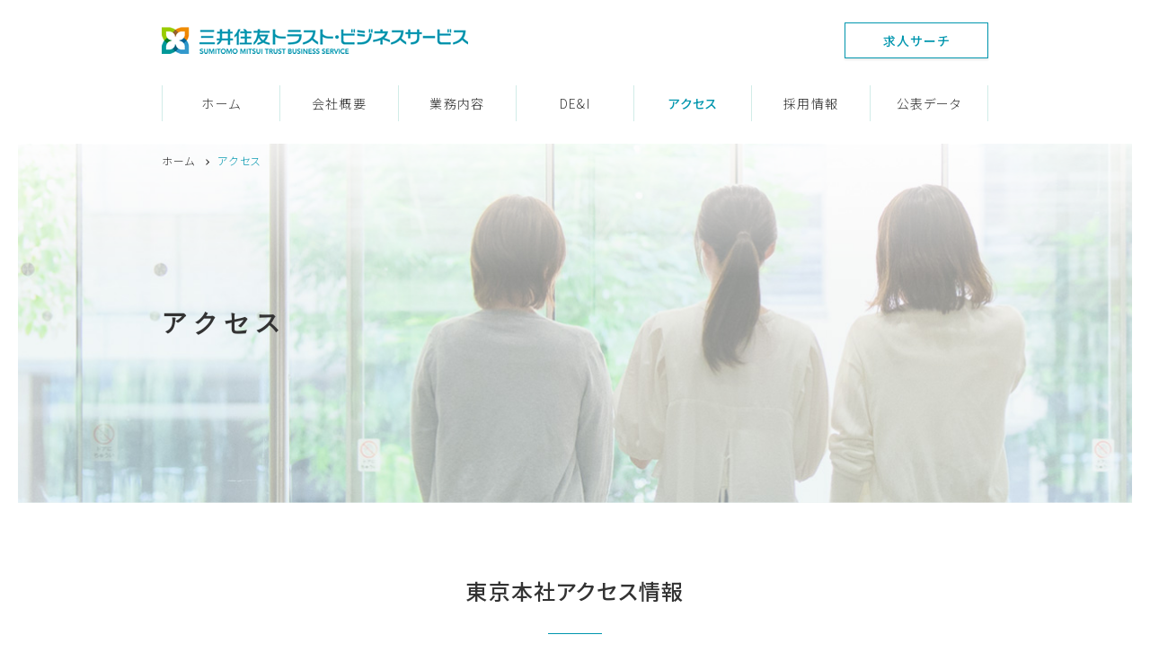

--- FILE ---
content_type: text/html; charset=UTF-8
request_url: https://www.smtbs.jp/access/
body_size: 9760
content:
<!DOCTYPE html>
<html lang="ja">

<head>
  <meta charset="utf-8">
  <meta http-equiv="X-UA-Compatible" content="IE=edge">
  <meta name="viewport" content="width=device-width">
  <script src="https://cdn.jsdelivr.net/npm/viewport-extra@1.0.4/dist/viewport-extra.min.js"></script>
  <script>
    new ViewportExtra(375)
  </script>
  <style>
    .l-page {
      visibility: hidden;
    }
  </style>
  <link rel="preload" as="style" href="https://www.smtbs.jp/assets/css/main.min.css" onload="this.onload=null;this.rel='stylesheet'">
  <title>アクセス | 三井住友トラスト・ビジネスサービス</title>

		<!-- All in One SEO 4.9.2 - aioseo.com -->
	<meta name="robots" content="max-image-preview:large" />
	<link rel="canonical" href="https://www.smtbs.jp/access/" />
	<meta name="generator" content="All in One SEO (AIOSEO) 4.9.2" />
		<meta property="og:locale" content="ja_JP" />
		<meta property="og:site_name" content="三井住友トラスト・ビジネスサービス |" />
		<meta property="og:type" content="article" />
		<meta property="og:title" content="アクセス | 三井住友トラスト・ビジネスサービス" />
		<meta property="og:url" content="https://www.smtbs.jp/access/" />
		<meta property="article:published_time" content="2020-10-12T11:34:31+00:00" />
		<meta property="article:modified_time" content="2022-08-17T07:43:57+00:00" />
		<meta property="article:author" content="smtbs" />
		<meta name="twitter:card" content="summary" />
		<meta name="twitter:title" content="アクセス | 三井住友トラスト・ビジネスサービス" />
		<script type="application/ld+json" class="aioseo-schema">
			{"@context":"https:\/\/schema.org","@graph":[{"@type":"BreadcrumbList","@id":"https:\/\/www.smtbs.jp\/access\/#breadcrumblist","itemListElement":[{"@type":"ListItem","@id":"https:\/\/www.smtbs.jp#listItem","position":1,"name":"\u30db\u30fc\u30e0","item":"https:\/\/www.smtbs.jp","nextItem":{"@type":"ListItem","@id":"https:\/\/www.smtbs.jp\/access\/#listItem","name":"\u30a2\u30af\u30bb\u30b9"}},{"@type":"ListItem","@id":"https:\/\/www.smtbs.jp\/access\/#listItem","position":2,"name":"\u30a2\u30af\u30bb\u30b9","previousItem":{"@type":"ListItem","@id":"https:\/\/www.smtbs.jp#listItem","name":"\u30db\u30fc\u30e0"}}]},{"@type":"Organization","@id":"https:\/\/www.smtbs.jp\/#organization","name":"\u4e09\u4e95\u4f4f\u53cb\u30c8\u30e9\u30b9\u30c8\u30fb\u30d3\u30b8\u30cd\u30b9\u30b5\u30fc\u30d3\u30b9","url":"https:\/\/www.smtbs.jp\/"},{"@type":"WebPage","@id":"https:\/\/www.smtbs.jp\/access\/#webpage","url":"https:\/\/www.smtbs.jp\/access\/","name":"\u30a2\u30af\u30bb\u30b9 | \u4e09\u4e95\u4f4f\u53cb\u30c8\u30e9\u30b9\u30c8\u30fb\u30d3\u30b8\u30cd\u30b9\u30b5\u30fc\u30d3\u30b9","inLanguage":"ja","isPartOf":{"@id":"https:\/\/www.smtbs.jp\/#website"},"breadcrumb":{"@id":"https:\/\/www.smtbs.jp\/access\/#breadcrumblist"},"datePublished":"2020-10-12T20:34:31+09:00","dateModified":"2022-08-17T16:43:57+09:00"},{"@type":"WebSite","@id":"https:\/\/www.smtbs.jp\/#website","url":"https:\/\/www.smtbs.jp\/","name":"\u4e09\u4e95\u4f4f\u53cb\u30c8\u30e9\u30b9\u30c8\u30fb\u30d3\u30b8\u30cd\u30b9\u30b5\u30fc\u30d3\u30b9","inLanguage":"ja","publisher":{"@id":"https:\/\/www.smtbs.jp\/#organization"}}]}
		</script>
		<!-- All in One SEO -->

<link rel="alternate" title="oEmbed (JSON)" type="application/json+oembed" href="https://www.smtbs.jp/wp-json/oembed/1.0/embed?url=https%3A%2F%2Fwww.smtbs.jp%2Faccess%2F" />
<link rel="alternate" title="oEmbed (XML)" type="text/xml+oembed" href="https://www.smtbs.jp/wp-json/oembed/1.0/embed?url=https%3A%2F%2Fwww.smtbs.jp%2Faccess%2F&#038;format=xml" />
<style id='wp-img-auto-sizes-contain-inline-css' type='text/css'>
img:is([sizes=auto i],[sizes^="auto," i]){contain-intrinsic-size:3000px 1500px}
/*# sourceURL=wp-img-auto-sizes-contain-inline-css */
</style>
<style id='wp-emoji-styles-inline-css' type='text/css'>

	img.wp-smiley, img.emoji {
		display: inline !important;
		border: none !important;
		box-shadow: none !important;
		height: 1em !important;
		width: 1em !important;
		margin: 0 0.07em !important;
		vertical-align: -0.1em !important;
		background: none !important;
		padding: 0 !important;
	}
/*# sourceURL=wp-emoji-styles-inline-css */
</style>
<style id='wp-block-library-inline-css' type='text/css'>
:root{--wp-block-synced-color:#7a00df;--wp-block-synced-color--rgb:122,0,223;--wp-bound-block-color:var(--wp-block-synced-color);--wp-editor-canvas-background:#ddd;--wp-admin-theme-color:#007cba;--wp-admin-theme-color--rgb:0,124,186;--wp-admin-theme-color-darker-10:#006ba1;--wp-admin-theme-color-darker-10--rgb:0,107,160.5;--wp-admin-theme-color-darker-20:#005a87;--wp-admin-theme-color-darker-20--rgb:0,90,135;--wp-admin-border-width-focus:2px}@media (min-resolution:192dpi){:root{--wp-admin-border-width-focus:1.5px}}.wp-element-button{cursor:pointer}:root .has-very-light-gray-background-color{background-color:#eee}:root .has-very-dark-gray-background-color{background-color:#313131}:root .has-very-light-gray-color{color:#eee}:root .has-very-dark-gray-color{color:#313131}:root .has-vivid-green-cyan-to-vivid-cyan-blue-gradient-background{background:linear-gradient(135deg,#00d084,#0693e3)}:root .has-purple-crush-gradient-background{background:linear-gradient(135deg,#34e2e4,#4721fb 50%,#ab1dfe)}:root .has-hazy-dawn-gradient-background{background:linear-gradient(135deg,#faaca8,#dad0ec)}:root .has-subdued-olive-gradient-background{background:linear-gradient(135deg,#fafae1,#67a671)}:root .has-atomic-cream-gradient-background{background:linear-gradient(135deg,#fdd79a,#004a59)}:root .has-nightshade-gradient-background{background:linear-gradient(135deg,#330968,#31cdcf)}:root .has-midnight-gradient-background{background:linear-gradient(135deg,#020381,#2874fc)}:root{--wp--preset--font-size--normal:16px;--wp--preset--font-size--huge:42px}.has-regular-font-size{font-size:1em}.has-larger-font-size{font-size:2.625em}.has-normal-font-size{font-size:var(--wp--preset--font-size--normal)}.has-huge-font-size{font-size:var(--wp--preset--font-size--huge)}.has-text-align-center{text-align:center}.has-text-align-left{text-align:left}.has-text-align-right{text-align:right}.has-fit-text{white-space:nowrap!important}#end-resizable-editor-section{display:none}.aligncenter{clear:both}.items-justified-left{justify-content:flex-start}.items-justified-center{justify-content:center}.items-justified-right{justify-content:flex-end}.items-justified-space-between{justify-content:space-between}.screen-reader-text{border:0;clip-path:inset(50%);height:1px;margin:-1px;overflow:hidden;padding:0;position:absolute;width:1px;word-wrap:normal!important}.screen-reader-text:focus{background-color:#ddd;clip-path:none;color:#444;display:block;font-size:1em;height:auto;left:5px;line-height:normal;padding:15px 23px 14px;text-decoration:none;top:5px;width:auto;z-index:100000}html :where(.has-border-color){border-style:solid}html :where([style*=border-top-color]){border-top-style:solid}html :where([style*=border-right-color]){border-right-style:solid}html :where([style*=border-bottom-color]){border-bottom-style:solid}html :where([style*=border-left-color]){border-left-style:solid}html :where([style*=border-width]){border-style:solid}html :where([style*=border-top-width]){border-top-style:solid}html :where([style*=border-right-width]){border-right-style:solid}html :where([style*=border-bottom-width]){border-bottom-style:solid}html :where([style*=border-left-width]){border-left-style:solid}html :where(img[class*=wp-image-]){height:auto;max-width:100%}:where(figure){margin:0 0 1em}html :where(.is-position-sticky){--wp-admin--admin-bar--position-offset:var(--wp-admin--admin-bar--height,0px)}@media screen and (max-width:600px){html :where(.is-position-sticky){--wp-admin--admin-bar--position-offset:0px}}

/*# sourceURL=wp-block-library-inline-css */
</style><style id='global-styles-inline-css' type='text/css'>
:root{--wp--preset--aspect-ratio--square: 1;--wp--preset--aspect-ratio--4-3: 4/3;--wp--preset--aspect-ratio--3-4: 3/4;--wp--preset--aspect-ratio--3-2: 3/2;--wp--preset--aspect-ratio--2-3: 2/3;--wp--preset--aspect-ratio--16-9: 16/9;--wp--preset--aspect-ratio--9-16: 9/16;--wp--preset--color--black: #000000;--wp--preset--color--cyan-bluish-gray: #abb8c3;--wp--preset--color--white: #ffffff;--wp--preset--color--pale-pink: #f78da7;--wp--preset--color--vivid-red: #cf2e2e;--wp--preset--color--luminous-vivid-orange: #ff6900;--wp--preset--color--luminous-vivid-amber: #fcb900;--wp--preset--color--light-green-cyan: #7bdcb5;--wp--preset--color--vivid-green-cyan: #00d084;--wp--preset--color--pale-cyan-blue: #8ed1fc;--wp--preset--color--vivid-cyan-blue: #0693e3;--wp--preset--color--vivid-purple: #9b51e0;--wp--preset--gradient--vivid-cyan-blue-to-vivid-purple: linear-gradient(135deg,rgb(6,147,227) 0%,rgb(155,81,224) 100%);--wp--preset--gradient--light-green-cyan-to-vivid-green-cyan: linear-gradient(135deg,rgb(122,220,180) 0%,rgb(0,208,130) 100%);--wp--preset--gradient--luminous-vivid-amber-to-luminous-vivid-orange: linear-gradient(135deg,rgb(252,185,0) 0%,rgb(255,105,0) 100%);--wp--preset--gradient--luminous-vivid-orange-to-vivid-red: linear-gradient(135deg,rgb(255,105,0) 0%,rgb(207,46,46) 100%);--wp--preset--gradient--very-light-gray-to-cyan-bluish-gray: linear-gradient(135deg,rgb(238,238,238) 0%,rgb(169,184,195) 100%);--wp--preset--gradient--cool-to-warm-spectrum: linear-gradient(135deg,rgb(74,234,220) 0%,rgb(151,120,209) 20%,rgb(207,42,186) 40%,rgb(238,44,130) 60%,rgb(251,105,98) 80%,rgb(254,248,76) 100%);--wp--preset--gradient--blush-light-purple: linear-gradient(135deg,rgb(255,206,236) 0%,rgb(152,150,240) 100%);--wp--preset--gradient--blush-bordeaux: linear-gradient(135deg,rgb(254,205,165) 0%,rgb(254,45,45) 50%,rgb(107,0,62) 100%);--wp--preset--gradient--luminous-dusk: linear-gradient(135deg,rgb(255,203,112) 0%,rgb(199,81,192) 50%,rgb(65,88,208) 100%);--wp--preset--gradient--pale-ocean: linear-gradient(135deg,rgb(255,245,203) 0%,rgb(182,227,212) 50%,rgb(51,167,181) 100%);--wp--preset--gradient--electric-grass: linear-gradient(135deg,rgb(202,248,128) 0%,rgb(113,206,126) 100%);--wp--preset--gradient--midnight: linear-gradient(135deg,rgb(2,3,129) 0%,rgb(40,116,252) 100%);--wp--preset--font-size--small: 13px;--wp--preset--font-size--medium: 20px;--wp--preset--font-size--large: 36px;--wp--preset--font-size--x-large: 42px;--wp--preset--spacing--20: 0.44rem;--wp--preset--spacing--30: 0.67rem;--wp--preset--spacing--40: 1rem;--wp--preset--spacing--50: 1.5rem;--wp--preset--spacing--60: 2.25rem;--wp--preset--spacing--70: 3.38rem;--wp--preset--spacing--80: 5.06rem;--wp--preset--shadow--natural: 6px 6px 9px rgba(0, 0, 0, 0.2);--wp--preset--shadow--deep: 12px 12px 50px rgba(0, 0, 0, 0.4);--wp--preset--shadow--sharp: 6px 6px 0px rgba(0, 0, 0, 0.2);--wp--preset--shadow--outlined: 6px 6px 0px -3px rgb(255, 255, 255), 6px 6px rgb(0, 0, 0);--wp--preset--shadow--crisp: 6px 6px 0px rgb(0, 0, 0);}:where(.is-layout-flex){gap: 0.5em;}:where(.is-layout-grid){gap: 0.5em;}body .is-layout-flex{display: flex;}.is-layout-flex{flex-wrap: wrap;align-items: center;}.is-layout-flex > :is(*, div){margin: 0;}body .is-layout-grid{display: grid;}.is-layout-grid > :is(*, div){margin: 0;}:where(.wp-block-columns.is-layout-flex){gap: 2em;}:where(.wp-block-columns.is-layout-grid){gap: 2em;}:where(.wp-block-post-template.is-layout-flex){gap: 1.25em;}:where(.wp-block-post-template.is-layout-grid){gap: 1.25em;}.has-black-color{color: var(--wp--preset--color--black) !important;}.has-cyan-bluish-gray-color{color: var(--wp--preset--color--cyan-bluish-gray) !important;}.has-white-color{color: var(--wp--preset--color--white) !important;}.has-pale-pink-color{color: var(--wp--preset--color--pale-pink) !important;}.has-vivid-red-color{color: var(--wp--preset--color--vivid-red) !important;}.has-luminous-vivid-orange-color{color: var(--wp--preset--color--luminous-vivid-orange) !important;}.has-luminous-vivid-amber-color{color: var(--wp--preset--color--luminous-vivid-amber) !important;}.has-light-green-cyan-color{color: var(--wp--preset--color--light-green-cyan) !important;}.has-vivid-green-cyan-color{color: var(--wp--preset--color--vivid-green-cyan) !important;}.has-pale-cyan-blue-color{color: var(--wp--preset--color--pale-cyan-blue) !important;}.has-vivid-cyan-blue-color{color: var(--wp--preset--color--vivid-cyan-blue) !important;}.has-vivid-purple-color{color: var(--wp--preset--color--vivid-purple) !important;}.has-black-background-color{background-color: var(--wp--preset--color--black) !important;}.has-cyan-bluish-gray-background-color{background-color: var(--wp--preset--color--cyan-bluish-gray) !important;}.has-white-background-color{background-color: var(--wp--preset--color--white) !important;}.has-pale-pink-background-color{background-color: var(--wp--preset--color--pale-pink) !important;}.has-vivid-red-background-color{background-color: var(--wp--preset--color--vivid-red) !important;}.has-luminous-vivid-orange-background-color{background-color: var(--wp--preset--color--luminous-vivid-orange) !important;}.has-luminous-vivid-amber-background-color{background-color: var(--wp--preset--color--luminous-vivid-amber) !important;}.has-light-green-cyan-background-color{background-color: var(--wp--preset--color--light-green-cyan) !important;}.has-vivid-green-cyan-background-color{background-color: var(--wp--preset--color--vivid-green-cyan) !important;}.has-pale-cyan-blue-background-color{background-color: var(--wp--preset--color--pale-cyan-blue) !important;}.has-vivid-cyan-blue-background-color{background-color: var(--wp--preset--color--vivid-cyan-blue) !important;}.has-vivid-purple-background-color{background-color: var(--wp--preset--color--vivid-purple) !important;}.has-black-border-color{border-color: var(--wp--preset--color--black) !important;}.has-cyan-bluish-gray-border-color{border-color: var(--wp--preset--color--cyan-bluish-gray) !important;}.has-white-border-color{border-color: var(--wp--preset--color--white) !important;}.has-pale-pink-border-color{border-color: var(--wp--preset--color--pale-pink) !important;}.has-vivid-red-border-color{border-color: var(--wp--preset--color--vivid-red) !important;}.has-luminous-vivid-orange-border-color{border-color: var(--wp--preset--color--luminous-vivid-orange) !important;}.has-luminous-vivid-amber-border-color{border-color: var(--wp--preset--color--luminous-vivid-amber) !important;}.has-light-green-cyan-border-color{border-color: var(--wp--preset--color--light-green-cyan) !important;}.has-vivid-green-cyan-border-color{border-color: var(--wp--preset--color--vivid-green-cyan) !important;}.has-pale-cyan-blue-border-color{border-color: var(--wp--preset--color--pale-cyan-blue) !important;}.has-vivid-cyan-blue-border-color{border-color: var(--wp--preset--color--vivid-cyan-blue) !important;}.has-vivid-purple-border-color{border-color: var(--wp--preset--color--vivid-purple) !important;}.has-vivid-cyan-blue-to-vivid-purple-gradient-background{background: var(--wp--preset--gradient--vivid-cyan-blue-to-vivid-purple) !important;}.has-light-green-cyan-to-vivid-green-cyan-gradient-background{background: var(--wp--preset--gradient--light-green-cyan-to-vivid-green-cyan) !important;}.has-luminous-vivid-amber-to-luminous-vivid-orange-gradient-background{background: var(--wp--preset--gradient--luminous-vivid-amber-to-luminous-vivid-orange) !important;}.has-luminous-vivid-orange-to-vivid-red-gradient-background{background: var(--wp--preset--gradient--luminous-vivid-orange-to-vivid-red) !important;}.has-very-light-gray-to-cyan-bluish-gray-gradient-background{background: var(--wp--preset--gradient--very-light-gray-to-cyan-bluish-gray) !important;}.has-cool-to-warm-spectrum-gradient-background{background: var(--wp--preset--gradient--cool-to-warm-spectrum) !important;}.has-blush-light-purple-gradient-background{background: var(--wp--preset--gradient--blush-light-purple) !important;}.has-blush-bordeaux-gradient-background{background: var(--wp--preset--gradient--blush-bordeaux) !important;}.has-luminous-dusk-gradient-background{background: var(--wp--preset--gradient--luminous-dusk) !important;}.has-pale-ocean-gradient-background{background: var(--wp--preset--gradient--pale-ocean) !important;}.has-electric-grass-gradient-background{background: var(--wp--preset--gradient--electric-grass) !important;}.has-midnight-gradient-background{background: var(--wp--preset--gradient--midnight) !important;}.has-small-font-size{font-size: var(--wp--preset--font-size--small) !important;}.has-medium-font-size{font-size: var(--wp--preset--font-size--medium) !important;}.has-large-font-size{font-size: var(--wp--preset--font-size--large) !important;}.has-x-large-font-size{font-size: var(--wp--preset--font-size--x-large) !important;}
/*# sourceURL=global-styles-inline-css */
</style>

<style id='classic-theme-styles-inline-css' type='text/css'>
/*! This file is auto-generated */
.wp-block-button__link{color:#fff;background-color:#32373c;border-radius:9999px;box-shadow:none;text-decoration:none;padding:calc(.667em + 2px) calc(1.333em + 2px);font-size:1.125em}.wp-block-file__button{background:#32373c;color:#fff;text-decoration:none}
/*# sourceURL=/wp-includes/css/classic-themes.min.css */
</style>
<link rel='stylesheet' id='wp-pagenavi-css' href='https://www.smtbs.jp/wp/wp-content/plugins/wp-pagenavi/pagenavi-css.css?ver=2.70' type='text/css' media='all' />
<link rel="https://api.w.org/" href="https://www.smtbs.jp/wp-json/" /><link rel="alternate" title="JSON" type="application/json" href="https://www.smtbs.jp/wp-json/wp/v2/pages/33" /><link rel="EditURI" type="application/rsd+xml" title="RSD" href="https://www.smtbs.jp/wp/xmlrpc.php?rsd" />

<link rel='shortlink' href='https://www.smtbs.jp/?p=33' />
<link rel="icon" href="data:,">
</head><div class="l-page">
  <header class="l-header js-header">
  <div class="l-header__in l-contents__out">
          <p class="l-header__logo"><a class="u-h-o" href="https://www.smtbs.jp/"><img class="c-img-h" src="https://www.smtbs.jp/assets/images/common/logo.png" alt="三井住友トラスト・ビジネスサービス"></a></p>
        <div class="l-header__hamburger js-hamburger u-dn-pc">
      <div class="l-header__hamburger__line"><span></span><span></span><span></span>
      </div>
    </div><a class="c-btn c-btn--sm u-dn-sp u-dn-tb" href="https://www.smtbs.jp/search/">求人サーチ</a>
  </div>
  <div class="l-header__over js-header-fixed u-dn-sp u-dn-tb">
    <ul class="l-header__nav l-contents__out">
      <li class="l-header__nav-link"><a href="https://www.smtbs.jp/">ホーム</a></li>
      <li class="l-header__nav-link"><a href="https://www.smtbs.jp/aboutus/">会社概要</a></li>
      <li class="l-header__nav-link"><a href="https://www.smtbs.jp/gyoumu/">業務内容</a></li>
      <li class="l-header__nav-link"><a href="https://www.smtbs.jp/women/">DE&I</a></li>
      <li class="l-header__nav-link"><a href="https://www.smtbs.jp/access/">アクセス</a></li>
      <li class="l-header__nav-link"><a href="https://www.smtbs.jp/work/">採用情報</a></li>
      <li class="l-header__nav-link"><a href="https://www.smtbs.jp/data/">公表データ</a></li>
    </ul>
  </div>
  <div class="l-header__nav l-contents__out js-hamburger-cont u-dn-pc">
    <div class="l-header__nav__body">
      <ul>
        <li class="l-header__nav-link"><a href="https://www.smtbs.jp/">ホーム</a></li>
        <li class="l-header__nav-link"><a href="https://www.smtbs.jp/aboutus/">会社概要</a></li>
        <li class="l-header__nav-link"><a href="https://www.smtbs.jp/gyoumu/">業務内容</a></li>
        <li class="l-header__nav-link"><a href="https://www.smtbs.jp/women/">DE&I</a></li>
        <li class="l-header__nav-link"><a href="https://www.smtbs.jp/access/">アクセス</a></li>
        <li class="l-header__nav-link"><a href="https://www.smtbs.jp/work/">採用情報</a></li>
        <li class="l-header__nav-link"><a href="https://www.smtbs.jp/data/">公表データ</a></li>
        <li class="u-dn-pc">
          <ul class="l-header__nav__group">
            <li class="l-header__nav-link__child"><a href="https://www.smtbs.jp/work/regular/">正社員（新卒・中途）採用</a></li>
            <li class="l-header__nav-link__child"><a href="https://www.smtbs.jp/work/contract2/">スタッフ社員としての採用</a></li>
            <li class="l-header__nav-link__child"><a href="https://www.smtbs.jp/work/contract/">派遣社員としての採用</a></li>
          </ul>
          <ul class="l-header__nav__group">
            <li class="l-header__nav-link__child"><a href="https://www.smtbs.jp/work/contact/">お問い合わせ・照会先</a></li>
          </ul>
        </li>
        <div class="u-mt-40 u-dn-pc"><a class="l-header__nav-btn c-btn c-btn--sm" href="https://www.smtbs.jp/search/">求人サーチ</a></div>
      </ul>
    </div>
  </div>
</header>            <div class="l-contents" data-page-menu="access">
        <!-- Start to define the main content.-->
        <div class="l-heading">
          <picture class="c-scroll-in js-scroll-trigger">
            <source media="(max-width: 767px)" srcset="../assets/images/access/mv_sp.jpg"/><img decoding="async" class="l-heading__img c-scroll-in js-scroll-trigger" src="../assets/images/access/mv_pc.jpg" alt=""/>
          </picture>
          <div class="l-heading__in">
            <div class="p-breadcrumbs c-scroll-in js-scroll-trigger u-trsde-25">
              <ul class="p-breadcrumbs__body l-contents__in">
                <li class="p-breadcrumbs__link"><a href="../">ホーム</a></li>
                <li class="p-breadcrumbs__link"><a href="../access/">アクセス</a></li>
              </ul>
            </div>
            <div class="l-contents__in c-scroll-in js-scroll-trigger u-trsde-50">
              <h1 class="l-heading__tle">アクセス</h1>
            </div>
          </div>
        </div>
        <div class="l-wrap">
          <section>
            <div class="l-contents__in">
              <h2 class="c-tle-lg c-scroll-in js-scroll-trigger">東京本社アクセス情報</h2>
              <dl class="p-outline-md c-scroll-in js-scroll-trigger">
                <dt class="p-outline-md__tle">東京本社</dt>
                <dd class="p-outline-md__copy u-mt-sp-10">〒105 &#8211; 8574<br>東京都港区芝3-33-1　<br class="u-dn-pc u-dn-tb">三井住友信託銀行芝ビル8Ｆ</dd>
              </dl>
              <dl class="p-outline-md c-scroll-in js-scroll-trigger">
                <dt class="p-outline-md__tle">電話</dt>
                <dd class="p-outline-md__copy u-mt-sp-10">03 &#8211; 6737 &#8211; 0900</dd>
              </dl>
              <dl class="p-outline-md c-scroll-in js-scroll-trigger">
                <dt class="p-outline-md__tle">FAX</dt>
                <dd class="p-outline-md__copy u-mt-sp-10">03 &#8211; 6737 &#8211; 0948</dd>
              </dl>
              <h3 class="c-tle-md c-scroll-in js-scroll-trigger u-mt-sm">「人材派遣業務」に関するご照会</h3>
              <dl class="p-outline-md u-mt-tb-40 c-scroll-in js-scroll-trigger">
                <dt class="p-outline-md__tle">電話</dt>
                <dd class="p-outline-md__copy u-mt-sp-10">03 &#8211; 6737 &#8211; 0930<br>0120 &#8211; 04 &#8211; 5512（フリーダイヤル）</dd>
              </dl>
              <dl class="p-outline-md c-scroll-in js-scroll-trigger">
                <dt class="p-outline-md__tle">受付時間</dt>
                <dd class="p-outline-md__copy u-mt-sp-10">平日（月～金） 9:00 ～ 17:00</dd>
              </dl>
            </div>
            <div class="u-bg-bace u-mt-sm u-pt-sm u-pb-sm">
              <div class="l-contents__row c-flex--vt-center-tb">
                <div class="c-col-12 c-col-tb-7 c-scroll-in js-scroll-trigger">
                  <div class="p-iframe-map">
                    <iframe src="https://www.google.com/maps/embed?pb=!1m14!1m8!1m3!1d12968.32343660491!2d139.7486778!3d35.6503794!3m2!1i1024!2i768!4f13.1!3m3!1m2!1s0x0%3A0xd091e11c08524826!2z5LiJ5LqV5L2P5Y-L5L-h6KiX6YqA6KGMIOiKneWWtualremDqA!5e0!3m2!1sja!2sjp!4v1600951200100!5m2!1sja!2sjp" width="100%" height="390" frameborder="0" style="border:0;" allowfullscreen="" aria-hidden="false" tabindex="0"></iframe>
                  </div>
                </div>
                <div class="c-col-12 c-col-tb-5 u-mt-sp-30">
                  <h3 class="c-tle-md c-scroll-in js-scroll-trigger">最寄り駅</h3>
                  <ul>
                    <li class="c-scroll-in js-scroll-trigger c-flex c-flex--vt-start u-lh-xl"><span class="c-txt-line c-txt-line--primary">&#8211;</span><span>JR山手線「田町駅」下車<br>三田口（西口） 徒歩10分</span></li>
                    <li class="c-scroll-in js-scroll-trigger c-flex c-flex--vt-start u-lh-xl u-mt-20"><span class="c-txt-line c-txt-line--primary">&#8211;</span><span>都営地下鉄三田線･浅草線「三田駅」下車<br>Ａ10出口　徒歩3分</span></li>
                  </ul>
                </div>
              </div>
            </div>
          </section>
          <section>
            <div class="l-contents__in u-mt-xl">
              <h2 class="c-tle-lg c-scroll-in js-scroll-trigger">大阪支店アクセス情報</h2>
              <dl class="p-outline-md c-scroll-in js-scroll-trigger">
                <dt class="p-outline-md__tle">大阪支店</dt>
                <dd class="p-outline-md__copy u-mt-sp-10">〒 541 &#8211; 0041<br>大阪府大阪市中央区北浜4丁目5番33号住友ビル6F</dd>
              </dl>
              <dl class="p-outline-md c-scroll-in js-scroll-trigger">
                <dt class="p-outline-md__tle">電話</dt>
                <dd class="p-outline-md__copy u-mt-sp-10">0120 &#8211; 60 &#8211; 1288（フリーダイヤル）</dd>
              </dl>
              <dl class="p-outline-md c-scroll-in js-scroll-trigger">
                <dt class="p-outline-md__tle">受付時間</dt>
                <dd class="p-outline-md__copy u-mt-sp-10">平日（月～金）9:00 ～ 17:00</dd>
              </dl>
            </div>
            <div class="u-bg-bace u-mt-sm u-pt-sm u-pb-sm">
              <div class="l-contents__row c-flex--vt-center-tb">
                <div class="c-col-12 c-col-tb-7 c-scroll-in js-scroll-trigger">
                  <div class="p-iframe-map">
                    <iframe src="https://www.google.com/maps/embed?pb=!1m18!1m12!1m3!1d3280.5155775756643!2d135.49705151550384!3d34.692173680436646!2m3!1f0!2f0!3f0!3m2!1i1024!2i768!4f13.1!3m3!1m2!1s0x6000e6e581000001%3A0x89f9977d9996dacc!2z5L2P5Y-L44OT44Or44OH44Kj44Oz44Kw!5e0!3m2!1sja!2sjp!4v1600952337505!5m2!1sja!2sjp" width="100%" height="390" frameborder="0" style="border:0;" allowfullscreen="" aria-hidden="false" tabindex="0"></iframe>
                  </div>
                </div>
                <div class="c-col-12 c-col-tb-5 u-mt-sp-30">
                  <h3 class="c-tle-md c-scroll-in js-scroll-trigger">最寄り駅</h3>
                  <ul>
                    <li class="c-scroll-in js-scroll-trigger c-flex c-flex--vt-start u-lh-xl"><span class="c-txt-line c-txt-line--primary">&#8211;</span><span>Osaka Metro御堂筋線「淀屋橋駅」下車<br>徒歩2分</span></li>
                    <li class="c-scroll-in js-scroll-trigger c-flex c-flex--vt-start u-lh-xl u-mt-20"><span class="c-txt-line c-txt-line--primary">&#8211;</span><span>京阪本線「淀屋橋駅」下車<br>徒歩5分</span></li>
                    <li class="c-scroll-in js-scroll-trigger c-flex c-flex--vt-start u-lh-xl u-mt-20"><span class="c-txt-line c-txt-line--primary">&#8211;</span><span>Osaka Metro四つ橋線「肥後橋駅」下車<br>徒歩5分</span></li>
                  </ul>
                </div>
              </div>
            </div>
          </section>
          <section class="l-contents__in u-mt-xl">
            <h2 class="c-tle-lg c-scroll-in js-scroll-trigger">その他アクセス情報</h2>
            <table class="p-table-normal u-mt-sm c-scroll-in js-scroll-trigger">
              <tbody class="p-table-normal__tbody">
                <tr class="p-table-normal__tr">
                  <th class="p-table-normal__th c-col-tb-4 c-col-12"><span class="u-lh-xl c-txt-md">芝オフィス</span></th>
                  <td class="p-table-normal__td c-col-tb-8 c-col-12">
                    <p class="u-lh-xl">東京都港区芝3-33-1　三井住友信託銀行芝ビル</p>
                    <ul class="u-mt-20">
                      <li class="c-flex c-flex--vt-start u-lh-xl"><span class="c-txt-line c-txt-line--primary">&#8211;</span><span>JR山手線「田町駅」より徒歩10分</span></li>
                      <li class="c-flex c-flex--vt-start u-lh-xl u-mt-10"><span class="c-txt-line c-txt-line--primary">&#8211;</span><span>都営地下鉄三田線･浅草線「三田駅」Ａ10出口より徒歩3分</span></li>
                    </ul>
                  </td>
                </tr>
                <tr class="p-table-normal__tr">
                  <th class="p-table-normal__th c-col-tb-4 c-col-12"><span class="u-lh-xl c-txt-md">府中オフィス</span></th>
                  <td class="p-table-normal__td c-col-tb-8 c-col-12">
                    <p class="u-lh-xl">東京都府中市日鋼町1-10　<br class="u-dn-pc u-dn-tb">三井住友信託銀行府中ビル</p>
                    <ul class="u-mt-20">
                      <li class="c-flex c-flex--vt-start u-lh-xl"><span class="c-txt-line c-txt-line--primary">&#8211;</span><span>JR武蔵野線「北府中駅」より徒歩10分</span></li>
                      <li class="c-flex c-flex--vt-start u-lh-xl u-mt-10"><span class="c-txt-line c-txt-line--primary">&#8211;</span><span>京王線「府中駅」より徒歩15分</span></li>
                      <li class="c-flex c-flex--vt-start u-lh-xl u-mt-10"><span class="c-txt-line c-txt-line--primary">&#8211;</span><span>各線「分倍河原駅」より徒歩15分</span></li>
                    </ul>
                  </td>
                </tr>
                <tr class="p-table-normal__tr">
                  <th class="p-table-normal__th c-col-tb-4 c-col-12"><span class="u-lh-xl c-txt-md">品川オフィス</span></th>
                  <td class="p-table-normal__td c-col-tb-8 c-col-12">
                    <p class="u-lh-xl">東京都品川区西五反田7-10-4</p>
                    <ul class="u-mt-20">
                      <li class="c-flex c-flex--vt-start u-lh-xl"><span class="c-txt-line c-txt-line--primary">&#8211;</span><span>JR「五反田駅」より徒歩7分</span></li>
                    </ul>
                  </td>
                </tr>
                <tr class="p-table-normal__tr">
                  <th class="p-table-normal__th c-col-tb-4 c-col-12"><span class="u-lh-xl c-txt-md">丸の内オフィス</span></th>
                  <td class="p-table-normal__td c-col-tb-8 c-col-12">
                    <p class="u-lh-xl">東京都千代田区丸の内1-4-1　<br class="u-dn-pc u-dn-tb">三井住友信託銀行本店ビル</p>
                    <ul class="u-mt-20">
                      <li class="c-flex c-flex--vt-start u-lh-xl"><span class="c-txt-line c-txt-line--primary">&#8211;</span><span>各線「大手町駅」より徒歩3分</span></li>
                      <li class="c-flex c-flex--vt-start u-lh-xl u-mt-10"><span class="c-txt-line c-txt-line--primary">&#8211;</span><span>JR「東京駅」より徒歩5分</span></li>
                    </ul>
                  </td>
                </tr>
                <tr class="p-table-normal__tr">
                  <th class="p-table-normal__th c-col-tb-4 c-col-12"><span class="u-lh-xl c-txt-md">御成門オフィス</span></th>
                  <td class="p-table-normal__td c-col-tb-8 c-col-12">
                    <p class="u-lh-xl">東京都港区芝公園1-1-1　<br class="u-dn-pc u-dn-tb">住友不動産御成門タワー</p>
                    <ul class="u-mt-20">
                      <li class="c-flex c-flex--vt-start u-lh-xl"><span class="c-txt-line c-txt-line--primary">&#8211;</span><span>都営地下鉄「御成門駅」直結</span></li>
                      <li class="c-flex c-flex--vt-start u-lh-xl u-mt-10"><span class="c-txt-line c-txt-line--primary">&#8211;</span><span>都営地下鉄「大門駅」より徒歩6分</span></li>
                    </ul>
                  </td>
                </tr>
                <tr class="p-table-normal__tr">
                  <th class="p-table-normal__th c-col-tb-4 c-col-12"><span class="u-lh-xl c-txt-md">千里オフィス</span></th>
                  <td class="p-table-normal__td c-col-tb-8 c-col-12">
                    <p class="u-lh-xl">大阪府豊中市新千里西町1-1-3</p>
                    <ul class="u-mt-20">
                      <li class="c-flex c-flex--vt-start u-lh-xl"><span class="c-txt-line c-txt-line--primary">&#8211;</span><span>北大阪急行・大阪モノレール<br class="u-dn-pc u-dn-tb">「千里中央駅」より徒歩5分</span></li>
                    </ul>
                  </td>
                </tr>
                <tr class="p-table-normal__tr">
                  <th class="p-table-normal__th c-col-tb-4 c-col-12"><span class="u-lh-xl c-txt-md">淀屋橋オフィス</span></th>
                  <td class="p-table-normal__td c-col-tb-8 c-col-12">
                    <p class="u-lh-xl">大阪府大阪市中央区北浜4-5-33　<br class="u-dn-pc u-dn-tb">住友ビル</p>
                    <ul class="u-mt-20">
                      <li class="c-flex c-flex--vt-start u-lh-xl"><span class="c-txt-line c-txt-line--primary">&#8211;</span><span>Osaka Metro御堂筋線「淀屋橋駅」より徒歩2分</span></li>
                      <li class="c-flex c-flex--vt-start u-lh-xl u-mt-10"><span class="c-txt-line c-txt-line--primary">&#8211;</span><span>Osaka Metro四つ橋線「肥後橋駅」より徒歩5分</span></li>
                    </ul>
                  </td>
                </tr>
              </tbody>
            </table>
          </section>
        </div>
        <!-- End to define the main content.-->
      </div>    <!-- Start to define the global fotter.-->
<footer class="l-footer">
  <div class="l-footer__in l-contents__out"><img class="l-footer__logo" src="https://www.smtbs.jp/assets/images/common/logo.png" alt="三井住友トラスト・ビジネスサービス">
    <p class="c-txt-xxs u-mt-sp-15">Copyright© Sumitomo Mitsui Trust Business Service Co., Ltd</p>
  </div>
</footer>
<!-- End to define the global fotter.-->
</div>
<script src="https://www.smtbs.jp/assets/js/main.min.js" async></script>
<script type="speculationrules">
{"prefetch":[{"source":"document","where":{"and":[{"href_matches":"/*"},{"not":{"href_matches":["/wp/wp-*.php","/wp/wp-admin/*","/wp/wp-content/uploads/*","/wp/wp-content/*","/wp/wp-content/plugins/*","/wp/wp-content/themes/smtbs/*","/*\\?(.+)"]}},{"not":{"selector_matches":"a[rel~=\"nofollow\"]"}},{"not":{"selector_matches":".no-prefetch, .no-prefetch a"}}]},"eagerness":"conservative"}]}
</script>
<script type="module"  src="https://www.smtbs.jp/wp/wp-content/plugins/all-in-one-seo-pack/dist/Lite/assets/table-of-contents.95d0dfce.js?ver=4.9.2" id="aioseo/js/src/vue/standalone/blocks/table-of-contents/frontend.js-js"></script>
<script id="wp-emoji-settings" type="application/json">
{"baseUrl":"https://s.w.org/images/core/emoji/17.0.2/72x72/","ext":".png","svgUrl":"https://s.w.org/images/core/emoji/17.0.2/svg/","svgExt":".svg","source":{"concatemoji":"https://www.smtbs.jp/wp/wp-includes/js/wp-emoji-release.min.js?ver=a980655d2160f237621aadc5ef57ed60"}}
</script>
<script type="module">
/* <![CDATA[ */
/*! This file is auto-generated */
const a=JSON.parse(document.getElementById("wp-emoji-settings").textContent),o=(window._wpemojiSettings=a,"wpEmojiSettingsSupports"),s=["flag","emoji"];function i(e){try{var t={supportTests:e,timestamp:(new Date).valueOf()};sessionStorage.setItem(o,JSON.stringify(t))}catch(e){}}function c(e,t,n){e.clearRect(0,0,e.canvas.width,e.canvas.height),e.fillText(t,0,0);t=new Uint32Array(e.getImageData(0,0,e.canvas.width,e.canvas.height).data);e.clearRect(0,0,e.canvas.width,e.canvas.height),e.fillText(n,0,0);const a=new Uint32Array(e.getImageData(0,0,e.canvas.width,e.canvas.height).data);return t.every((e,t)=>e===a[t])}function p(e,t){e.clearRect(0,0,e.canvas.width,e.canvas.height),e.fillText(t,0,0);var n=e.getImageData(16,16,1,1);for(let e=0;e<n.data.length;e++)if(0!==n.data[e])return!1;return!0}function u(e,t,n,a){switch(t){case"flag":return n(e,"\ud83c\udff3\ufe0f\u200d\u26a7\ufe0f","\ud83c\udff3\ufe0f\u200b\u26a7\ufe0f")?!1:!n(e,"\ud83c\udde8\ud83c\uddf6","\ud83c\udde8\u200b\ud83c\uddf6")&&!n(e,"\ud83c\udff4\udb40\udc67\udb40\udc62\udb40\udc65\udb40\udc6e\udb40\udc67\udb40\udc7f","\ud83c\udff4\u200b\udb40\udc67\u200b\udb40\udc62\u200b\udb40\udc65\u200b\udb40\udc6e\u200b\udb40\udc67\u200b\udb40\udc7f");case"emoji":return!a(e,"\ud83e\u1fac8")}return!1}function f(e,t,n,a){let r;const o=(r="undefined"!=typeof WorkerGlobalScope&&self instanceof WorkerGlobalScope?new OffscreenCanvas(300,150):document.createElement("canvas")).getContext("2d",{willReadFrequently:!0}),s=(o.textBaseline="top",o.font="600 32px Arial",{});return e.forEach(e=>{s[e]=t(o,e,n,a)}),s}function r(e){var t=document.createElement("script");t.src=e,t.defer=!0,document.head.appendChild(t)}a.supports={everything:!0,everythingExceptFlag:!0},new Promise(t=>{let n=function(){try{var e=JSON.parse(sessionStorage.getItem(o));if("object"==typeof e&&"number"==typeof e.timestamp&&(new Date).valueOf()<e.timestamp+604800&&"object"==typeof e.supportTests)return e.supportTests}catch(e){}return null}();if(!n){if("undefined"!=typeof Worker&&"undefined"!=typeof OffscreenCanvas&&"undefined"!=typeof URL&&URL.createObjectURL&&"undefined"!=typeof Blob)try{var e="postMessage("+f.toString()+"("+[JSON.stringify(s),u.toString(),c.toString(),p.toString()].join(",")+"));",a=new Blob([e],{type:"text/javascript"});const r=new Worker(URL.createObjectURL(a),{name:"wpTestEmojiSupports"});return void(r.onmessage=e=>{i(n=e.data),r.terminate(),t(n)})}catch(e){}i(n=f(s,u,c,p))}t(n)}).then(e=>{for(const n in e)a.supports[n]=e[n],a.supports.everything=a.supports.everything&&a.supports[n],"flag"!==n&&(a.supports.everythingExceptFlag=a.supports.everythingExceptFlag&&a.supports[n]);var t;a.supports.everythingExceptFlag=a.supports.everythingExceptFlag&&!a.supports.flag,a.supports.everything||((t=a.source||{}).concatemoji?r(t.concatemoji):t.wpemoji&&t.twemoji&&(r(t.twemoji),r(t.wpemoji)))});
//# sourceURL=https://www.smtbs.jp/wp/wp-includes/js/wp-emoji-loader.min.js
/* ]]> */
</script>
</body>

</html>

--- FILE ---
content_type: text/css
request_url: https://www.smtbs.jp/assets/css/main.min.css
body_size: 23163
content:
@charset "UTF-8";@import url(https://fonts.googleapis.com/css2?family=Noto+Sans+JP:wght@300..700&family=Roboto+Condensed&display=swap);/*! http://meyerweb.com/eric/tools/css/reset/
  v2.0 | 20110126
  License: none (public domain)
*/a,abbr,acronym,address,applet,article,aside,audio,b,big,blockquote,body,canvas,caption,center,cite,code,dd,del,details,dfn,div,dl,dt,em,embed,fieldset,figcaption,figure,footer,form,h1,h2,h3,h4,h5,h6,header,hgroup,html,i,iframe,img,ins,kbd,label,legend,li,mark,menu,nav,object,ol,output,p,pre,q,ruby,s,samp,section,small,span,strike,strong,sub,summary,sup,table,tbody,td,tfoot,th,thead,time,tr,tt,u,ul,var,video{margin:0;padding:0;border:0;font-size:100%;font:inherit;vertical-align:baseline}article,aside,details,figcaption,figure,footer,header,hgroup,main,menu,nav,section{display:block}img{max-width:100%;vertical-align:bottom}ol,ul{list-style:none}blockquote,q{quotes:none}blockquote:after,blockquote:before,q:after,q:before{content:"";content:none}table{border-collapse:collapse;border-spacing:0}*,:after,:before{-webkit-box-sizing:border-box;box-sizing:border-box}b,strong{font-weight:500}html{height:100%;font-size:62.5%}html.is-scrollPrevent{overflow:hidden}body{color:#333;font-family:"Noto Sans JP","游ゴシック体",YuGothic,"游ゴシック",Yu Gothic,"ヒラギノ角ゴ Pro W3","Hiragino Kaku Gothic ProW3",sans-serif;line-height:1.5;letter-spacing:.08em;font-size:1.4rem;font-weight:300;-webkit-font-smoothing:antialiased;-moz-osx-font-smoothing:grayscale;-webkit-font-feature-settings:"palt";font-feature-settings:"palt";word-wrap:break-word;-webkit-text-size-adjust:100%;position:relative;min-height:100%;overflow-y:scroll;-webkit-box-sizing:border-box;box-sizing:border-box}a{color:inherit;text-decoration:none;display:inline-block;height:100%}img{max-width:100%;vertical-align:bottom}picture{display:block;max-width:100%}b,strong{font-weight:700}button,input,select,textarea{outline:0;font-size:inherit;font-family:inherit;-webkit-appearance:none;-moz-appearance:none;appearance:none;border-radius:0}input{margin:0;border:none;-webkit-box-shadow:none;box-shadow:none}input[type=radio]{margin-top:0;margin-right:.5rem}select::-ms-expand{display:none}button{border:none;-webkit-box-shadow:none;box-shadow:none;background-color:transparent}img{image-rendering:-webkit-optimize-contrast}.l-contents{max-width:100%;margin-top:65px;padding-left:10px;padding-right:10px}.l-contents__in{width:100%;max-width:960px;margin-left:auto;margin-right:auto;padding-left:10px;padding-right:10px;padding-left:clamp(10px,1.95313vw,20px);padding-right:clamp(10px,1.95313vw,20px)}.l-contents__out{margin-left:auto;margin-right:auto;padding-left:10px;padding-right:10px}.l-contents__row{max-width:960px;margin-left:auto;margin-right:auto;display:-webkit-box;display:-ms-flexbox;display:flex;-ms-flex-wrap:wrap;flex-wrap:wrap}.l-header__in{height:65px;display:-webkit-box;display:-ms-flexbox;display:flex;-webkit-box-pack:justify;-ms-flex-pack:justify;justify-content:space-between;-webkit-box-align:center;-ms-flex-align:center;align-items:center}.l-header__logo{height:20px}.l-header__hamburger{border:solid 1px #aad5d9;cursor:pointer;width:45px;height:45px;border-radius:50%;display:-webkit-box;display:-ms-flexbox;display:flex;-webkit-box-pack:center;-ms-flex-pack:center;justify-content:center;-webkit-box-align:center;-ms-flex-align:center;align-items:center}.l-header__hamburger__line{position:relative;width:14px;height:14px}.l-header__hamburger__line span{content:"";display:block;-webkit-transition:.4s;transition:.4s;background-color:#0096ae;position:absolute;left:0;width:100%;height:2px}.l-header__hamburger__line span:nth-of-type(1){top:0}.l-header__hamburger__line span:nth-of-type(2){top:50%;-webkit-transform:translateY(-50%);transform:translateY(-50%)}.l-header__hamburger__line span:nth-of-type(3){bottom:0}.is-active .l-header__hamburger__line span:nth-of-type(1){top:50%;-webkit-transform:translateY(-50%) rotate(-45deg);transform:translateY(-50%) rotate(-45deg)}.is-active .l-header__hamburger__line span:nth-of-type(2){opacity:0}.is-active .l-header__hamburger__line span:nth-of-type(3){top:50%;-webkit-transform:translateY(-50%) rotate(45deg);transform:translateY(-50%) rotate(45deg)}.l-header__nav__group{margin-left:10px;margin-top:25px}.l-header__nav__group:not(:last-of-type){margin-bottom:25px;border-bottom:dotted 1px #aad5d9}.l-header__nav-link>a{width:100%;cursor:pointer;-webkit-transition:.4s;transition:.4s}.l-header__nav-link>a:hover{color:#0096ae}.l-header__nav-link__child{font-size:1.3rem;font-weight:300;margin-bottom:20px}.l-header__nav-btn{color:#fff!important;background-color:#0096ae}.l-footer{padding-top:20px;padding-bottom:20px;border-top:2px #d1ece8 solid}.l-footer__in{text-align:center}.l-footer__logo{height:20px}.l-heading{position:relative}.l-heading__in{width:100%;height:100%;position:absolute;left:50%;top:0;-webkit-transform:translateX(-50%);transform:translateX(-50%)}.l-heading__in--interview{height:calc(100% - 60px)}.l-heading__img{width:100%}.l-heading__tle{letter-spacing:.2em;font-size:2.8rem;position:absolute;top:50%;-webkit-transform:translateY(-50%);transform:translateY(-50%);font-family:"Noto Sans JP","游ゴシック体",YuGothic,"游ゴシック",Yu Gothic,"ヒラギノ角ゴ Pro W3","Hiragino Kaku Gothic ProW3",sans-serif;font-weight:500}.l-heading__box{padding-top:15px;margin-top:-60px;position:relative;z-index:2;padding-right:40px;padding-right:clamp(20px,3.90625vw,40px)}.l-heading__box::before{content:"";display:block;position:absolute;right:0;bottom:0;z-index:-1;background-color:#fff;width:calc((100vw - 960px)/ 2 + 100%);height:100%;min-width:calc(100% + 20px)}.l-heading__box__belong{font-weight:500}.l-heading__box__year{margin-top:5px}.l-page{overflow:hidden;visibility:visible}.l-wrap{padding-top:60px;padding-bottom:70px}.l-navi{position:fixed;top:65px;left:0;z-index:10;border-top:1px solid;border-bottom:1px solid;border-color:#aad5d9;background-color:#fff;width:100%;height:auto}.l-navi__category{padding-left:20px;padding-right:15px;-webkit-transition:background-color .3s;transition:background-color .3s;width:100%;height:55px;display:-webkit-box;display:-ms-flexbox;display:flex;-webkit-box-pack:justify;-ms-flex-pack:justify;justify-content:space-between;-webkit-box-align:center;-ms-flex-align:center;align-items:center}.l-navi__category.is-active{background-color:#d1ece8}.l-navi__title{font-size:1.5rem}.is-active>.l-navi__title{font-weight:500}.l-navi__button{width:35px;height:35px;border-radius:50%;background-color:#d1ece8;position:relative}.l-navi__button:after,.l-navi__button:before{position:absolute;-webkit-transition:background-color .3s;transition:background-color .3s;background-color:#0096ae;content:"";display:block;position:absolute;top:50%;left:50%;-webkit-transform:translate(-50%,-50%);transform:translate(-50%,-50%)}.l-navi__button:before{width:14px;height:1px}.l-navi__button:after{width:1px;height:14px;-webkit-transition:opacity .3s;transition:opacity .3s}.l-navi__button.is-active{background-color:#fff}.l-navi__button.is-active:after{opacity:0}.l-navi__in{padding-bottom:20px;position:absolute;top:55px;left:0;display:none;z-index:10;background-color:#fff;border-bottom:1px solid;border-color:#aad5d9;width:100%;height:auto}.l-navi__list{display:-webkit-box;display:-ms-flexbox;display:flex;-ms-flex-wrap:wrap;flex-wrap:wrap}.l-navi__list__child{width:50%;height:auto;display:-webkit-box;display:-ms-flexbox;display:flex;-webkit-box-pack:center;-ms-flex-pack:center;justify-content:center;-webkit-box-align:center;-ms-flex-align:center;align-items:center;padding-top:15px;padding-bottom:15px;border-bottom:1px solid #d1ece8}.l-navi__list__child:not(:nth-child(2n)){border-right:1px solid #d1ece8}.l-navi__list__child a{display:-webkit-box;display:-ms-flexbox;display:flex;-webkit-box-pack:center;-ms-flex-pack:center;justify-content:center;-webkit-box-align:center;-ms-flex-align:center;align-items:center;text-align:center}.l-navi__link{padding-left:20px;padding-right:20px}.c-btn{display:inline-block;color:#0096ae;font-weight:500;border:solid 1px #0096ae;-webkit-box-shadow:0 2px 2px 0 rgba(0,0,0,.08);box-shadow:0 2px 2px 0 rgba(0,0,0,.08);position:relative;-webkit-transition:color .4s;transition:color .4s;display:-webkit-box;display:-ms-flexbox;display:flex;-webkit-box-pack:center;-ms-flex-pack:center;justify-content:center;-webkit-box-align:center;-ms-flex-align:center;align-items:center}.c-btn--md{font-size:1.6rem;line-height:1.75;padding:10px 15px}.c-btn--sm{height:45px;font-size:1.6rem;min-width:160px}.c-btn--xs{font-size:1.4rem;padding:10px;margin-right:auto;margin-left:auto}.c-btn--submit{display:-webkit-inline-box;display:-ms-inline-flexbox;display:inline-flex;border:1px solid;text-align:center;color:#00ae6f;font-size:1.6rem;line-height:1.75;padding:7.5px 15px;cursor:pointer}.c-btn-card{display:block;background-color:#0096ae;cursor:pointer}.c-btn-card__img img{width:100%}.c-btn-card__tle{color:#fff;text-align:center;padding:15px}.c-btn-item{border-radius:22px;-webkit-box-align:center;-ms-flex-align:center;align-items:center;-webkit-box-pack:center;-ms-flex-pack:center;justify-content:center;display:-webkit-inline-box;display:-ms-inline-flexbox;display:inline-flex;font-size:1.6rem}.c-btn-item--dotted{border:1px dotted;border-color:#0096ae;border-radius:17px;white-space:nowrap}.c-btn-recruit{border:solid 1px #aad5d9;height:45px;display:-webkit-box;display:-ms-flexbox;display:flex;-webkit-box-pack:center;-ms-flex-pack:center;justify-content:center;-webkit-box-align:center;-ms-flex-align:center;align-items:center;cursor:pointer;-webkit-transition:.4s;transition:.4s}.c-btn-recruit:hover{opacity:.7}.c-btn-recruit img{height:43px;-o-object-fit:contain;object-fit:contain;font-family:"object-fit:contain;"}.c-btn-recruit-v2{border:none}.c-col-1{width:8.33333%}.c-col-2{width:16.66667%}.c-col-3{width:25%}.c-col-4{width:33.33333%}.c-col-5{width:41.66667%}.c-col-6{width:50%}.c-col-7{width:58.33333%}.c-col-8{width:66.66667%}.c-col-9{width:75%}.c-col-10{width:83.33333%}.c-col-11{width:91.66667%}.c-col-12{width:100%}.l-contents__row>.c-col-1{width:8.33333%;padding-left:10px;padding-right:10px;padding-left:clamp(10px,1.95313vw,20px);padding-right:clamp(10px,1.95313vw,20px)}.l-contents__row>.c-col-2{width:16.66667%;padding-left:10px;padding-right:10px;padding-left:clamp(10px,1.95313vw,20px);padding-right:clamp(10px,1.95313vw,20px)}.l-contents__row>.c-col-3{width:25%;padding-left:10px;padding-right:10px;padding-left:clamp(10px,1.95313vw,20px);padding-right:clamp(10px,1.95313vw,20px)}.l-contents__row>.c-col-4{width:33.33333%;padding-left:10px;padding-right:10px;padding-left:clamp(10px,1.95313vw,20px);padding-right:clamp(10px,1.95313vw,20px)}.l-contents__row>.c-col-5{width:41.66667%;padding-left:10px;padding-right:10px;padding-left:clamp(10px,1.95313vw,20px);padding-right:clamp(10px,1.95313vw,20px)}.l-contents__row>.c-col-6{width:50%;padding-left:10px;padding-right:10px;padding-left:clamp(10px,1.95313vw,20px);padding-right:clamp(10px,1.95313vw,20px)}.l-contents__row>.c-col-7{width:58.33333%;padding-left:10px;padding-right:10px;padding-left:clamp(10px,1.95313vw,20px);padding-right:clamp(10px,1.95313vw,20px)}.l-contents__row>.c-col-8{width:66.66667%;padding-left:10px;padding-right:10px;padding-left:clamp(10px,1.95313vw,20px);padding-right:clamp(10px,1.95313vw,20px)}.l-contents__row>.c-col-9{width:75%;padding-left:10px;padding-right:10px;padding-left:clamp(10px,1.95313vw,20px);padding-right:clamp(10px,1.95313vw,20px)}.l-contents__row>.c-col-10{width:83.33333%;padding-left:10px;padding-right:10px;padding-left:clamp(10px,1.95313vw,20px);padding-right:clamp(10px,1.95313vw,20px)}.l-contents__row>.c-col-11{width:91.66667%;padding-left:10px;padding-right:10px;padding-left:clamp(10px,1.95313vw,20px);padding-right:clamp(10px,1.95313vw,20px)}.l-contents__row>.c-col-12{width:100%;padding-left:10px;padding-right:10px;padding-left:clamp(10px,1.95313vw,20px);padding-right:clamp(10px,1.95313vw,20px)}.c-flex{display:-webkit-box;display:-ms-flexbox;display:flex}.c-flex-inline{display:-webkit-inline-box;display:-ms-inline-flexbox;display:inline-flex}.c-flex--wrap{-ms-flex-wrap:wrap;flex-wrap:wrap}.c-flex--col-reverse{-webkit-box-orient:vertical;-webkit-box-direction:reverse;-ms-flex-direction:column-reverse;flex-direction:column-reverse}.c-flex--col{-webkit-box-orient:vertical;-webkit-box-direction:normal;-ms-flex-direction:column;flex-direction:column}.c-flex--row-reverse{-webkit-box-orient:horizontal;-webkit-box-direction:reverse;-ms-flex-direction:row-reverse;flex-direction:row-reverse}.c-flex--hr-end{-webkit-box-pack:end;-ms-flex-pack:end;justify-content:flex-end}.c-flex--hr-center{-webkit-box-pack:center;-ms-flex-pack:center;justify-content:center}.c-flex--hr-between{-webkit-box-pack:justify;-ms-flex-pack:justify;justify-content:space-between}.c-flex--hr-around{-ms-flex-pack:distribute;justify-content:space-around}.c-flex--vt-start{-webkit-box-align:start;-ms-flex-align:start;align-items:flex-start}.c-flex--vt-end{-webkit-box-align:end;-ms-flex-align:end;align-items:flex-end}.c-flex--vt-center{-webkit-box-align:center;-ms-flex-align:center;align-items:center}.c-flex--vt-baseline{-webkit-box-align:baseline;-ms-flex-align:baseline;align-items:baseline}.c-flex--none{-webkit-box-flex:0;-ms-flex:none;flex:none}.c-flex--auto{-webkit-box-flex:1;-ms-flex:auto;flex:auto}.c-img-w{width:100%}.c-img-h{height:100%}.c-img-fit--left{font-family:"object-fit:cover;object-position:left center;";-o-object-fit:cover;object-fit:cover;-o-object-position:left center;object-position:left center}.c-img-fit--right{font-family:"object-fit:cover;object-position:right center;";-o-object-fit:cover;object-fit:cover;-o-object-position:right center;object-position:right center}.c-img-fit--center{font-family:"object-fit:cover;object-position:center center;";-o-object-fit:cover;object-fit:cover;-o-object-position:center center;object-position:center center}.c-txt-lg{font-size:1.8rem}.c-txt-md{font-size:1.6rem}.c-txt-sm{font-size:1.2rem}.c-txt-xs{font-size:1.1rem}.c-txt-xxs{font-size:1.05rem}.c-txt-v1{font-size:2rem}.c-txt-v2{font-size:2.6rem}.c-txt-v3{font-weight:600}.c-txt-link,.p-news__detail a{color:#0096ae;text-decoration:underline;display:inline;cursor:pointer;-webkit-transition:.4s;transition:.4s}.c-txt-link:hover,.p-news__detail a:hover{opacity:.7}.c-txt-link--external{position:relative;padding-right:25px}.c-txt-link--external::after{width:20px;height:20px;content:"";display:block;position:absolute;top:50%;right:0;-webkit-transform:translateY(-50%);transform:translateY(-50%);background-image:url(../images/common/external-link-fill.svg);background-size:contain;background-position:center;background-repeat:no-repeat}.c-txt-number{font-size:2.8rem;border-bottom:1px solid}.c-txt-line{position:relative;margin-right:10px;color:transparent;width:10px;height:auto;display:-webkit-box;display:-ms-flexbox;display:flex;-webkit-box-pack:center;-ms-flex-pack:center;justify-content:center;-webkit-box-align:center;-ms-flex-align:center;align-items:center}.c-txt-line:before{content:"";position:absolute;top:50%;left:50%;-webkit-transform:translate(-50%,-50%);transform:translate(-50%,-50%);width:10px;height:1px;display:inline-block;background-color:#333}.c-txt-line--primary:before{background-color:#0096ae}.c-txt-line__detail{width:calc(100% - 10px - 10px)}.c-txt-note{display:-webkit-box;display:-ms-flexbox;display:flex;-webkit-box-pack:start;-ms-flex-pack:start;justify-content:flex-start;-webkit-box-align:start;-ms-flex-align:start;align-items:flex-start}.c-txt-note:before{content:"※";margin-right:5px}.c-txt-note--inline{display:-webkit-inline-box!important;display:-ms-inline-flexbox!important;display:inline-flex!important}.c-txt-external{position:relative;padding-right:25px;margin-right:30px}.c-txt-external:after{width:20px;height:20px;content:"";display:block;position:absolute;top:50%;right:0;-webkit-transform:translateY(-50%);transform:translateY(-50%);background-image:url(../images/common/external-link-fill-primary.svg);background-size:contain;background-position:center;background-repeat:no-repeat}.c-txt-notes{font-size:.8em;vertical-align:top}.c-txt-under{padding-bottom:10px;border-bottom:1px solid #aad5d9}.c-txt-back{color:#0096ae;display:-webkit-inline-box;display:-ms-inline-flexbox;display:inline-flex;-webkit-box-align:center;-ms-flex-align:center;align-items:center;padding:0;font-weight:300;letter-spacing:.08em;cursor:pointer;-webkit-transition:.4s;transition:.4s}.c-txt-back:hover{opacity:.7}.c-txt-back:before{content:"";width:7px;height:7px;border-bottom:1px solid #0096ae;border-left:1px solid #0096ae;-webkit-transform:rotate(45deg);transform:rotate(45deg);display:block;margin-right:6px;margin-top:1px}.c-list-decimal{counter-reset:num 0}.c-list-decimal__item,.p-news__detail ol>li{padding-left:1.6em;text-indent:-1.6em;line-height:2}.c-list-decimal__item::before,.p-news__detail ol>li::before{display:inline;padding-right:.46em;color:#0096ae;font-size:1.14em;font-family:"Roboto Condensed","Noto Sans JP",sans-serif;font-weight:400;counter-increment:num 1;content:counter(num) "."}.c-list-decimal--lg__item{line-height:1.75;font-size:1.6rem;font-weight:500}.c-list-decimal--lg__item::before{font-weight:700}.c-list-decimal--lg__item .note{font-size:1.2rem;font-weight:300}.c-list-decimal__line{margin-top:40px;padding-bottom:40px;border-bottom:dotted 1px #aad5d9}.c-list-line,.p-news__detail ul>li{line-height:2;position:relative;padding-left:20px}.c-list-line::before,.p-news__detail ul>li::before{background-color:#0096ae;content:"";display:block;width:10px;height:1px;position:absolute;top:1em;left:0}.c-list-disc{line-height:2;padding-left:1em;text-indent:-1em}.c-list-disc::before{padding-right:.5em;content:"・";display:inline}.c-list-item{padding-left:1.4em;text-indent:-1.4em;line-height:2}.c-list-data{font-size:1.6rem}.c-list-data__lists{display:-webkit-box;display:-ms-flexbox;display:flex;-webkit-box-pack:start;-ms-flex-pack:start;justify-content:flex-start;-webkit-box-align:center;-ms-flex-align:center;align-items:center}.c-list-data__lists:before{content:"";display:inline-block;margin-right:10px;background-color:#0096ae;width:10px;height:10px}.c-list-data__lists--natural:before{background-color:#aad5d9}.c-list-data__lists--bace:before{background-color:#d1ece8}.c-tle-lg{text-align:center;font-weight:500;position:relative;font-size:2.4rem;margin-bottom:50px;padding-bottom:15px}.c-tle-lg::after{background-color:#0096ae;content:"";display:block;width:60px;height:1px;position:absolute;left:50%;bottom:0;-webkit-transform:translateX(-50%);transform:translateX(-50%)}.c-tle-lg--en{font-weight:400;font-family:"Roboto Condensed","Noto Sans JP",sans-serif;font-size:2.8rem}.c-tle-md,.p-news__detail h2{color:#0096ae;font-weight:500;font-size:2rem;margin-bottom:20px}.c-tle-md--process{display:-webkit-box;display:-ms-flexbox;display:flex;-webkit-box-pack:start;-ms-flex-pack:start;justify-content:flex-start;-webkit-box-align:start;-ms-flex-align:start;align-items:flex-start}.c-tle-md--en{font-weight:400;font-family:"Roboto Condensed","Noto Sans JP",sans-serif;font-size:2.8rem}.c-tle-md__nunmber{font-family:"Roboto Condensed","Noto Sans JP",sans-serif;color:#aad5d9;font-size:2.8rem;display:-webkit-box;display:-ms-flexbox;display:flex;-webkit-box-pack:start;-ms-flex-pack:start;justify-content:flex-start;-webkit-box-align:center;-ms-flex-align:center;align-items:center}.c-tle-md__nunmber:after{content:"";background-color:#aad5d9;margin-right:10px;margin-left:10px;width:10px;height:1px}.c-tle-md__index{font-size:1.6rem;color:#aad5d9;font-weight:300;display:-webkit-box;display:-ms-flexbox;display:flex;-webkit-box-align:center;-ms-flex-align:center;align-items:center}.c-tle-md__index::before{content:"";display:block;width:10px;height:1px;background-color:#aad5d9;margin-right:10px}.c-tle-md__line{height:100%;position:relative}.c-tle-md__line::after{background-color:#aad5d9;min-width:30px;max-width:60px;content:"";display:block;width:5.85938vw;height:1px;position:absolute;top:50%;left:10px;-webkit-transform:translateY(-50%);transform:translateY(-50%)}.c-tle-md__tag{color:#0096ae;font-size:1.4rem;min-width:50px;padding-left:10px;padding-right:10px;border-radius:15px;text-align:center;border:solid 1px #aad5d9}.c-tle-sm,.p-news__detail h3{font-size:1.6rem;position:relative;line-height:1.75;padding-bottom:15px;margin-bottom:15px}.c-tle-sm::after,.p-news__detail h3::after{background-color:#0096ae;content:"";display:block;width:40px;height:1px;position:absolute;bottom:0;left:0}.c-tle-speech{background-color:#d1ece8;position:relative;padding-top:10px;padding-bottom:10px;width:100%;height:auto;display:-webkit-box;display:-ms-flexbox;display:flex;-webkit-box-pack:center;-ms-flex-pack:center;justify-content:center;-webkit-box-align:center;-ms-flex-align:center;align-items:center}.c-tle-speech:after{content:"";display:block;position:absolute;bottom:-10px;left:50%;-webkit-transform:translateX(-50%);transform:translateX(-50%);z-index:-1;width:0;height:0;border-left:43px solid transparent;border-top:43px solid #d1ece8;border-right:43px solid transparent}.c-scroll-in{opacity:0}.c-scroll-in.is-active{opacity:1;-webkit-transition-property:opacity;transition-property:opacity;-webkit-transition-duration:1s;transition-duration:1s}.c-scroll-up{opacity:0;-webkit-transform:translateY(15px);transform:translateY(15px)}.c-scroll-up.is-active{-webkit-transform:translateY(0);transform:translateY(0);opacity:1;-webkit-transition-property:opacity,-webkit-transform;transition-property:opacity,-webkit-transform;transition-property:opacity,transform;transition-property:opacity,transform,-webkit-transform;-webkit-transition-duration:1s;transition-duration:1s}.c-separation{width:1px;height:60px;background-color:#0096ae;display:block;margin-right:auto;margin-left:auto}.c-box{border:solid 1px;border-color:#aad5d9;padding:25px 10px}.c-box--outline{border:solid 1px;border-color:#aad5d9}.c-box-bg{padding:10px 20px;border-top:1px solid #0096ae;background-color:#d1ece8;font-weight:500;font-size:1.6rem}.c-box-data{padding:20px 30px;background-color:#d1ece8}.c-box-data dt{font-size:1.6rem}.c-box-data dd .hp-text-en{color:#0096ae;font-size:2rem}.c-clock{background-color:#d1ece8;position:relative;width:30px;height:30px;border-radius:50%;margin-right:15px}.c-clock::before{display:block;background-image:-webkit-gradient(linear,left bottom,left top,color-stop(50%,transparent),color-stop(50%,#0096ae));background-image:linear-gradient(to top,transparent 50%,#0096ae 50%);width:1px;height:20px;position:absolute;top:50%;left:50%}.c-clock::after{display:block;background-image:-webkit-gradient(linear,left bottom,left top,color-stop(50%,transparent),color-stop(50%,#0096ae));background-image:linear-gradient(to top,transparent 50%,#0096ae 50%);width:1px;height:20px;position:absolute;top:50%;left:50%}.c-clock--lg-1::before{content:"";-webkit-transform:translate(-50%,-50%) rotate(30deg);transform:translate(-50%,-50%) rotate(30deg)}.c-clock--st-1::after{content:"";-webkit-transform:translate(-50%,-50%) rotate(30deg);transform:translate(-50%,-50%) rotate(30deg)}.c-clock--lg-2::before{content:"";-webkit-transform:translate(-50%,-50%) rotate(60deg);transform:translate(-50%,-50%) rotate(60deg)}.c-clock--st-2::after{content:"";-webkit-transform:translate(-50%,-50%) rotate(60deg);transform:translate(-50%,-50%) rotate(60deg)}.c-clock--lg-3::before{content:"";-webkit-transform:translate(-50%,-50%) rotate(90deg);transform:translate(-50%,-50%) rotate(90deg)}.c-clock--st-3::after{content:"";-webkit-transform:translate(-50%,-50%) rotate(90deg);transform:translate(-50%,-50%) rotate(90deg)}.c-clock--lg-4::before{content:"";-webkit-transform:translate(-50%,-50%) rotate(120deg);transform:translate(-50%,-50%) rotate(120deg)}.c-clock--st-4::after{content:"";-webkit-transform:translate(-50%,-50%) rotate(120deg);transform:translate(-50%,-50%) rotate(120deg)}.c-clock--lg-5::before{content:"";-webkit-transform:translate(-50%,-50%) rotate(150deg);transform:translate(-50%,-50%) rotate(150deg)}.c-clock--st-5::after{content:"";-webkit-transform:translate(-50%,-50%) rotate(150deg);transform:translate(-50%,-50%) rotate(150deg)}.c-clock--lg-6::before{content:"";-webkit-transform:translate(-50%,-50%) rotate(180deg);transform:translate(-50%,-50%) rotate(180deg)}.c-clock--st-6::after{content:"";-webkit-transform:translate(-50%,-50%) rotate(180deg);transform:translate(-50%,-50%) rotate(180deg)}.c-clock--lg-7::before{content:"";-webkit-transform:translate(-50%,-50%) rotate(210deg);transform:translate(-50%,-50%) rotate(210deg)}.c-clock--st-7::after{content:"";-webkit-transform:translate(-50%,-50%) rotate(210deg);transform:translate(-50%,-50%) rotate(210deg)}.c-clock--lg-8::before{content:"";-webkit-transform:translate(-50%,-50%) rotate(240deg);transform:translate(-50%,-50%) rotate(240deg)}.c-clock--st-8::after{content:"";-webkit-transform:translate(-50%,-50%) rotate(240deg);transform:translate(-50%,-50%) rotate(240deg)}.c-clock--lg-9::before{content:"";-webkit-transform:translate(-50%,-50%) rotate(270deg);transform:translate(-50%,-50%) rotate(270deg)}.c-clock--st-9::after{content:"";-webkit-transform:translate(-50%,-50%) rotate(270deg);transform:translate(-50%,-50%) rotate(270deg)}.c-clock--lg-10::before{content:"";-webkit-transform:translate(-50%,-50%) rotate(300deg);transform:translate(-50%,-50%) rotate(300deg)}.c-clock--st-10::after{content:"";-webkit-transform:translate(-50%,-50%) rotate(300deg);transform:translate(-50%,-50%) rotate(300deg)}.c-clock--lg-11::before{content:"";-webkit-transform:translate(-50%,-50%) rotate(330deg);transform:translate(-50%,-50%) rotate(330deg)}.c-clock--st-11::after{content:"";-webkit-transform:translate(-50%,-50%) rotate(330deg);transform:translate(-50%,-50%) rotate(330deg)}.c-clock--lg-12::before{content:"";-webkit-transform:translate(-50%,-50%) rotate(360deg);transform:translate(-50%,-50%) rotate(360deg)}.c-clock--st-12::after{content:"";-webkit-transform:translate(-50%,-50%) rotate(360deg);transform:translate(-50%,-50%) rotate(360deg)}.p-mv{position:relative}.p-mv__img{width:100%;height:calc(100vh - 180px)}.p-mv__tle{color:#0096ae;text-align:center;letter-spacing:.2em;white-space:nowrap;font-size:3rem;position:absolute;top:50%;left:50%;-webkit-transform:translate(-50%,-50%);transform:translate(-50%,-50%);line-height:2;font-family:"Noto Sans JP","游ゴシック体",YuGothic,"游ゴシック",Yu Gothic,"ヒラギノ角ゴ Pro W3","Hiragino Kaku Gothic ProW3",sans-serif;font-weight:500}.p-mv__tle--period::after{content:"。";display:block;position:absolute;right:-.7em;bottom:0}.p-mv__tle-02{color:#0096ae;letter-spacing:.2em}.p-mv__tle-02__en{font-size:1.4rem;font-family:"Roboto Condensed","Noto Sans JP",sans-serif;font-weight:700;margin-right:5px}.p-mv__tle-02__ja{font-size:1.8rem;font-weight:500}.p-mv__tle-02__main{position:relative;letter-spacing:.2em;display:inline-block;text-align:center;font-size:3rem;margin-top:10px;font-family:"Noto Sans JP","游ゴシック体",YuGothic,"游ゴシック",Yu Gothic,"ヒラギノ角ゴ Pro W3","Hiragino Kaku Gothic ProW3",sans-serif;font-weight:500}.p-mv__tle-02__main--period::after{content:"。";display:block;position:absolute;right:-.7em;bottom:0}.p-mv__tle-02__main--quotation::before{content:"“";display:block;position:absolute;top:-.1em;left:-.5em}.p-mv__tle-02__main__punctuation{position:relative}.p-mv__tle-02__main__punctuation::before{content:",";display:inline-block}.p-mv__tle-03{color:#0096ae;letter-spacing:.2em;font-size:3rem;font-weight:500;font-family:"Noto Sans JP","游ゴシック体",YuGothic,"游ゴシック",Yu Gothic,"ヒラギノ角ゴ Pro W3","Hiragino Kaku Gothic ProW3",sans-serif}.p-mv__copy{line-height:2;font-size:1.6rem;margin-top:20px}.p-mv__copy--sm{font-size:1.4rem}.p-news__list{margin-top:20px;padding-bottom:15px;border-bottom:dotted 1px #aad5d9}.p-news__date{color:#fff;font-family:"Roboto Condensed","Noto Sans JP",sans-serif;font-weight:400;background-color:#0096ae;border-radius:15px;width:120px;height:30px;display:-webkit-box;display:-ms-flexbox;display:flex;-webkit-box-pack:center;-ms-flex-pack:center;justify-content:center;-webkit-box-align:center;-ms-flex-align:center;align-items:center}.p-news__detail{margin-top:50px}.p-news__detail>:not(:first-child){margin-top:20px}.p-news__detail h2+p{margin-top:0}.p-news__detail h3+p{margin-top:0}.p-news__detail ul>li{margin-top:25px}.p-news__detail ol{counter-reset:num 0}.p-news__detail ol>li{margin-top:25px}.p-news__detail p{line-height:2}.p-news__detail p+p{margin-top:25px}.p-news__detail em{font-style:italic}.p-news__detail table tr th{background-color:#d1ece8;font-weight:500}.p-news__detail table tr td,.p-news__detail table tr th{border-style:solid;border-width:1px;padding:5px;border-color:#aad5d9}.p-breadcrumbs{background-image:-webkit-gradient(linear,left top,left bottom,from(rgba(255,255,255,.7)),to(rgba(255,255,255,0)));background-image:linear-gradient(rgba(255,255,255,.7),rgba(255,255,255,0));height:75px}.p-breadcrumbs--auto{height:auto!important}.p-breadcrumbs__body{font-size:1.2rem;display:-webkit-box;display:-ms-flexbox;display:flex;-ms-flex-wrap:wrap;flex-wrap:wrap}.p-breadcrumbs__link{margin-top:10px;margin-right:10px;cursor:pointer;-webkit-transition:.4s;transition:.4s}.p-breadcrumbs__link:hover{opacity:.7}.p-breadcrumbs__link:last-of-type{pointer-events:none;color:#0096ae}.p-breadcrumbs__link+li{padding-left:15px;position:relative}.p-breadcrumbs__link+li::before{border-color:#333 #333 transparent transparent;-webkit-transform:rotate(45deg);transform:rotate(45deg);border-width:1px;border-style:solid;content:"";display:block;width:5px;height:5px;position:absolute;top:.7em;left:0}.p-outline-sm{margin-top:20px;padding-bottom:15px;border-bottom:dotted 1px #aad5d9}.p-outline-sm__tle{color:#fff;font-weight:500;display:inline-block;padding:8px 20px;background-color:#0096ae;border-radius:33.5px;margin-bottom:15px}.p-outline-md{position:relative;border-bottom:dotted 1px #aad5d9;margin-top:30px;padding-bottom:30px}.p-outline-md__tle{font-weight:500;font-size:1.5rem;line-height:1.75}.p-outline-md__copy{line-height:2}.p-outline-xl{margin-top:40px;padding-bottom:40px;border-bottom:dotted 1px #aad5d9}.p-outline-xl__circle{color:#0096ae;border-radius:11px;border:solid 1px #aad5d9;padding-left:9px;padding-right:9px}.p-outline-xl__points{font-size:1.6rem;margin-left:20px}.p-outline-xl__tle{font-size:1.6rem;padding-bottom:20px;position:relative}.p-outline-xl__tle:before{content:"";display:block;width:40px;height:1px;position:absolute;bottom:0;left:0;background-color:#0096ae}.p-outline-xl--box{padding-left:10px;padding-right:10px;padding-left:clamp(10px,3.90625vw,40px);padding-right:clamp(10px,3.90625vw,40px)}.p-outline-simple{padding-bottom:50px;border-bottom:dotted 1px #aad5d9}.p-outline-list{display:-webkit-box;display:-ms-flexbox;display:flex;-webkit-box-align:center;-ms-flex-align:center;align-items:center;-webkit-box-pack:justify;-ms-flex-pack:justify;justify-content:space-between;border-bottom:dotted 1px #0096ae;margin-top:5px;padding-bottom:5px}.p-outline-list__tle{font-size:1.4rem;line-height:1.75;-ms-flex-negative:0;flex-shrink:0}.p-outline-list__copy{line-height:2}.p-table{width:100%;display:block}.p-table__tbody{display:block}.p-table__tr{display:-webkit-box;display:-ms-flexbox;display:flex;-ms-flex-wrap:wrap;flex-wrap:wrap}.p-table__tr:last-child{border-bottom:1px solid;border-color:#aad5d9}.p-table__td,.p-table__th{padding:15px 15px;border-top:1px solid;border-left:1px solid;border-color:#aad5d9;display:block}.p-table__td:last-child,.p-table__th:last-child{border-right:1px solid;border-color:#aad5d9}.p-table__td a,.p-table__th a{height:auto}.p-table__th{background-color:#d1ece8;font-weight:500}.p-table-normal{width:100%;display:block}.p-table-normal__tbody{display:block}.p-table-normal__tr{display:-webkit-box;display:-ms-flexbox;display:flex;-ms-flex-wrap:wrap;flex-wrap:wrap}.p-table-normal__td,.p-table-normal__th{padding:15px 15px;border:1px solid;border-color:#aad5d9;display:block}.p-table-normal__th{background-color:#d1ece8;font-weight:500;text-align:center}.p-table-02{width:100%;display:table;border-collapse:collapse;border-spacing:0}.p-table-02__tbody{display:table-row-group}.p-table-02__tr{display:table-row}.p-table-02__tr:last-child{border-bottom:1px solid;border-color:#aad5d9}.p-table-02__td,.p-table-02__th{padding:10px 10px;border-top:1px solid;border-left:1px solid;border-color:#aad5d9;display:table-cell;vertical-align:middle}.p-table-02__td:last-child,.p-table-02__th:last-child{border-right:1px solid;border-color:#aad5d9}.p-table-02__th{background-color:#d1ece8;font-weight:500}.p-table-02__td--one-third{width:calc(100% / 3)}.p-table-scroll{width:100%}.p-table-scroll table{width:100%}.p-table-scroll .scroll-hint-icon{height:95px}.p-table-scroll .scroll-hint-text{margin-top:10px}.p-faq{width:100%}.p-faq__row{position:relative}.p-faq__row:after{content:"";position:absolute;bottom:0;left:50%;width:100%;-webkit-transform:translateX(-50%);transform:translateX(-50%);max-width:960px;border-bottom:1px solid;border-color:#d1ece8;z-index:-1}.p-faq__title{-webkit-transition:background-color .3s;transition:background-color .3s}.p-faq__title.is-open{background-color:#d1ece8}.p-faq__title.is-open .p-faq__button{background-color:#fff}.p-faq__title.is-open .p-faq__button:after{opacity:0}.p-faq__title__in{max-width:960px;padding-top:25px;padding-bottom:25px;padding-right:60px;margin-right:auto;margin-left:auto;margin-top:-1px;line-height:1.75;position:relative;cursor:pointer;font-size:1.6rem;display:-webkit-box;display:-ms-flexbox;display:flex;-webkit-box-pack:start;-ms-flex-pack:start;justify-content:flex-start}.p-faq__title__in:before{content:"Q.";color:#0096ae;font-family:"Roboto Condensed","Noto Sans JP",sans-serif;margin-right:15px;line-height:1;font-size:2.8rem}.p-faq__button{background-color:#d1ece8;position:relative;width:29px;height:29px;border-radius:50%;position:absolute;top:50%;right:10px;-webkit-transform:translateY(-50%);transform:translateY(-50%)}.p-faq__button:after,.p-faq__button:before{position:absolute;top:50%;left:50%;-webkit-transform:translate(-50%,-50%);transform:translate(-50%,-50%);content:"";display:block;background-color:#0096ae;-webkit-transition:opacity .3s;transition:opacity .3s}.p-faq__button:before{width:15px;height:1px}.p-faq__button:after{width:1px;height:15px}.p-faq__contents{display:none}.p-faq__contents__in{max-width:960px;padding-top:30px;padding-bottom:30px;padding-right:10px;margin-right:auto;margin-left:auto;position:relative;display:-webkit-box;display:-ms-flexbox;display:flex;-webkit-box-pack:start;-ms-flex-pack:start;justify-content:flex-start;-webkit-box-align:start;-ms-flex-align:start;align-items:flex-start}.p-faq__contents__in:before{content:"A.";font-family:"Roboto Condensed","Noto Sans JP",sans-serif;font-size:2.8rem;margin-right:15px;line-height:1}.p-aboutus__mv{width:100%;display:-webkit-box;display:-ms-flexbox;display:flex}.p-aboutus__mv__item img{width:100%;height:100%;-o-object-fit:cover;object-fit:cover}.p-aboutus__mv__text{position:relative;z-index:1}.p-card{width:100%;background-color:#fff}.p-card-bg{padding-bottom:60px;position:relative}.p-card-bg:before{background-color:#d1ece8;width:100%;height:calc(100% - 80px);content:"";display:block;position:absolute;bottom:0;left:0;z-index:-1}.p-card__img{background-color:#fff;position:relative}.p-card__img img{width:100%}.p-card__img--cs::after{color:#fff;background-color:rgba(0,0,0,.6);font-family:"Roboto Condensed","Noto Sans JP",sans-serif;font-weight:500;content:"coming soon";font-size:2rem;display:-webkit-box;display:-ms-flexbox;display:flex;-webkit-box-pack:center;-ms-flex-pack:center;justify-content:center;-webkit-box-align:center;-ms-flex-align:center;align-items:center;width:100%;height:100%;position:absolute;top:50%;left:50%;-webkit-transform:translate(-50%,-50%);transform:translate(-50%,-50%);z-index:2}.p-card__type{padding-left:10px;padding-right:10px;min-width:50%;position:absolute;top:0;right:0;display:-webkit-box;display:-ms-flexbox;display:flex;-webkit-box-pack:center;-ms-flex-pack:center;justify-content:center;-webkit-box-align:center;-ms-flex-align:center;align-items:center}.p-card__detail{padding-left:10px;padding-right:10px;padding-left:clamp(10px,1.95313vw,20px);padding-right:clamp(10px,1.95313vw,20px);padding-top:8px;padding-bottom:8px}.p-card__detail--lg{padding:20px}.p-card-sheet{border:solid 1px;border-color:#aad5d9}.p-card-sheet__in{padding-left:10px;padding-right:10px;padding-left:clamp(10px,3.90625vw,40px);padding-right:clamp(10px,3.90625vw,40px);padding-top:30px;padding-bottom:30px}.p-iframe-map{position:relative}.p-schedule{border-bottom:dotted 1px #aad5d9;margin-top:15px;padding-bottom:15px}.p-schedule__time{color:#0096ae;font-weight:500;-webkit-box-flex:0;-ms-flex:none;flex:none;-webkit-font-feature-settings:initial;font-feature-settings:initial;display:-webkit-box;display:-ms-flexbox;display:flex;-webkit-box-align:center;-ms-flex-align:center;align-items:center}.p-schedule__copy{line-height:2}.p-slide-person{position:relative;padding-left:35px;padding-right:35px;padding-left:clamp(35px,5.85938vw,60px);padding-right:clamp(35px,5.85938vw,60px)}.p-slide-person .slick-next,.p-slide-person .slick-prev{position:absolute;top:50%;display:inline-block;cursor:pointer}.p-slide-person .slick-prev{left:0;-webkit-transform:translateY(-50%);transform:translateY(-50%)}.p-slide-person .slick-next{right:0;-webkit-transform:translateY(-50%) rotate(180deg);transform:translateY(-50%) rotate(180deg)}.p-slide-person .slick-slide{height:auto!important}.p-slide-person__item{position:relative;display:block!important;outline:0}.p-slide-person__img{width:100%}.p-slide-person__tag{color:#fff;font-size:1.2rem;padding-left:10px;padding-right:10px;min-width:80px;position:absolute;right:0;bottom:0;display:-webkit-box;display:-ms-flexbox;display:flex;-webkit-box-pack:center;-ms-flex-pack:center;justify-content:center;-webkit-box-align:center;-ms-flex-align:center;align-items:center}.p-input-box{display:-webkit-box;display:-ms-flexbox;display:flex;padding:0 20px;width:100%}.p-input-row{width:100%}.p-input-row:not(:last-child){border-bottom:1px solid #d1ece8}.p-input-row__parent{width:17%;font-size:1.6rem;color:#0096ae}.p-input-row__child{width:83%;display:-webkit-box;display:-ms-flexbox;display:flex;-webkit-box-align:center;-ms-flex-align:center;align-items:center}.p-input-check input[type=checkbox]{display:none}.p-input-check input[type=checkbox]:checked+label:before{background-color:#0096ae}.p-input-check input[type=checkbox]:checked+label:after{opacity:1}.p-input-check__label{cursor:pointer;position:relative;display:-webkit-box;display:-ms-flexbox;display:flex;-webkit-box-align:center;-ms-flex-align:center;align-items:center}.p-input-check__label:before{content:"";background-color:#fff;border:1px solid #0096ae;border-radius:3px;display:block;margin-right:7px;width:15px;height:15px}.p-input-check__label:after{content:"";border-right:2px solid #fff;border-bottom:2px solid #fff;display:block;opacity:0;position:absolute;top:calc(50% - 6px);left:5px;-webkit-transform:rotate(45deg);transform:rotate(45deg);width:5px;height:9px}.p-input-check__label.is-checked:before{background-color:#0096ae}.p-input-check__label.is-checked:after{opacity:1}.p-pager{display:-webkit-box;display:-ms-flexbox;display:flex;-webkit-box-pack:center;-ms-flex-pack:center;justify-content:center;-webkit-box-align:center;-ms-flex-align:center;align-items:center}.p-pager__number{display:-webkit-box;display:-ms-flexbox;display:flex;-webkit-box-pack:center;-ms-flex-pack:center;justify-content:center;-webkit-box-align:center;-ms-flex-align:center;align-items:center;width:40px;height:40px;border-radius:50%;line-height:1;font-family:"Roboto Condensed","Noto Sans JP",sans-serif;font-size:1.6rem}.p-pager__number.is-now{color:#fff;background-color:#0096ae;pointer-events:none}.p-pager a{margin-right:5px;cursor:pointer;-webkit-transition:.4s;transition:.4s}.p-pager a:hover{opacity:.7}.p-search-section:not(:first-child){margin-top:65px}.p-search-box__intro{font-size:1.2rem;color:#fff;background-color:#0096ae;padding:5px 20px}.p-search-box__intro__number{margin-right:10px}.p-search-box__main{position:relative;background-color:#d1ece8;padding:30px 20px}.p-search-box__title{font-weight:500;font-size:1.6rem}.p-search-box__banner{position:absolute;right:-3px;top:-3px;background-color:#ee7c01;color:#fff;font-weight:300;font-size:1.2rem;padding:3px 10px}.p-search-box__banner:before{content:"";position:absolute;right:0;bottom:-4.5px;display:inline-block;border-style:solid;border-width:5px 5px 0 0;border-color:#ee7c01 transparent transparent transparent;z-index:-1}.p-search-box__banner--green-nl{background-color:#00ae6f}.p-search-box__banner--green-nl:before{border-color:#00ae6f transparent transparent transparent}.p-search-box__type{color:#0096ae}.p-search-box__type__work{padding:2px 10px;border-radius:14px;border:1px solid;font-weight:300;display:inline-block;margin-right:10px}.p-search-box__type__detail{font-weight:500;display:inline-block}.p-search-list__title{font-weight:500}.p-search-list__contents__in{line-height:2}.p-search-list__contents__in :not(:first-child){margin-top:25px}.p-search-bg{background-color:#f5f5f5;padding:30px 10px;display:-webkit-box;display:-ms-flexbox;display:flex;-webkit-box-pack:center;-ms-flex-pack:center;justify-content:center;-webkit-box-align:center;-ms-flex-align:center;align-items:center}.p-search-button{width:320px;padding:10px;border:1px solid;cursor:pointer;position:relative;-webkit-box-shadow:0 2px 2px 0 rgba(0,0,0,.08);box-shadow:0 2px 2px 0 rgba(0,0,0,.08);-webkit-transition:color .4s;transition:color .4s;font-weight:500;background:#fff;display:-webkit-box;display:-ms-flexbox;display:flex;-webkit-box-pack:center;-ms-flex-pack:center;justify-content:center;-webkit-box-align:center;-ms-flex-align:center;align-items:center}.p-search-button:not(:first-of-type){margin-left:40px}.p-search-button__in{position:relative;font-weight:500;font-size:1.6rem}.p-search-button--primary{color:#0096ae}.p-search-feature{background-color:#fff;font-size:1.2rem;color:#0096ae;margin:1px;padding:3px 7px;display:-webkit-inline-box;display:-ms-inline-flexbox;display:inline-flex;-webkit-box-align:center;-ms-flex-align:center;align-items:center}.p-search-feature:before{display:inline-block;font-family:icons;margin-top:-2px;width:14px;height:14px}.p-search-feature--ban:before{content:"\e903"}.p-search-feature--beginner:before{content:"\e904"}.p-search-feature--train:before{content:"\e909"}.p-search-feature--attention:before{content:"\e902"}.p-search-feature--evening:before{content:"\e905"}.p-search-feature--file:before{content:"\e906"}.p-search-feature--person:before{content:"\e907"}.p-search-feature--sun:before{content:"\e908"}.p-box-prize{padding:3rem;border:dotted 1px #aad5d9}.p-box-prize__title{color:#0096ae;font-weight:500;font-size:2.4rem}.p-box-prize__contents{display:-webkit-box;display:-ms-flexbox;display:flex;-webkit-box-align:center;-ms-flex-align:center;align-items:center;-webkit-box-pack:justify;-ms-flex-pack:justify;justify-content:space-between;margin-top:3rem}.p-box-prize__text{width:calc(100% - 35rem)}.p-box-prize__img{width:100%;max-width:30rem;margin-left:auto;margin-right:auto}.p-box-prize__note{margin-top:4rem;font-size:1.2rem}.u-c-white{color:#fff}.u-bg-white{background-color:#fff}.u-c-default{color:#333}.u-bg-default{background-color:#333}.u-c-primary{color:#0096ae}.u-bg-primary{background-color:#0096ae}.u-c-natural{color:#aad5d9}.u-bg-natural{background-color:#aad5d9}.u-c-bace{color:#d1ece8}.u-bg-bace{background-color:#d1ece8}.u-c-orange-nl{color:#ee7c01}.u-bg-orange-nl{background-color:#ee7c01}.u-c-green-nl{color:#00ae6f}.u-bg-green-nl{background-color:#00ae6f}.u-c-gray-lt{color:#f5f5f5}.u-bg-gray-lt{background-color:#f5f5f5}.u-b-solid{border:solid 1px #aad5d9}.u-bt-dotted{border-top:dotted 1px #aad5d9}.u-bb-dotted{border-bottom:dotted 1px #aad5d9}.u-d-b{display:block}.u-d-ib{display:inline-block}.u-d-i{display:inline}.u-d-t{display:table}.u-d-tc{display:table-cell}.u-dn{display:none}.u-ff-en{font-family:"Roboto Condensed","Noto Sans JP",sans-serif}.u-ff-gothic{font-family:"Noto Sans JP","游ゴシック体",YuGothic,"游ゴシック",Yu Gothic,"ヒラギノ角ゴ Pro W3","Hiragino Kaku Gothic ProW3",sans-serif}.u-ff-tle{font-family:"游ゴシック体",YuGothic,"游ゴシック",Yu Gothic,"ヒラギノ角ゴ Pro W3","Hiragino Kaku Gothic ProW3",sans-serif}.u-fw-bold{font-weight:700}.u-fw-semi{font-weight:600}.u-fw-medium{font-weight:500}.u-fw-normal{font-weight:400}.u-fw-light{font-weight:300}.u-h-o{cursor:pointer;-webkit-transition:.4s;transition:.4s}.u-h-o:hover{opacity:.7}.u-lh-1{line-height:1}.u-lh-2{line-height:2.2}.u-lh-xl{line-height:2}.u-lh-lg{line-height:1.75}.u-lh-md{line-height:1.5}.u-ls-lg{letter-spacing:.2em}.u-ls-md{letter-spacing:.08em}.u-mt-xl{margin-top:80px}.u-mb-xl{margin-bottom:80px}.u-mt-lg{margin-top:70px}.u-mb-lg{margin-bottom:70px}.u-mt-md{margin-top:60px}.u-mb-md{margin-bottom:60px}.u-mt-sm{margin-top:50px}.u-mb-sm{margin-bottom:50px}.u-mt-xs{margin-top:20px}.u-mb-xs{margin-bottom:20px}.u-mt-0{margin-top:0}.u-mt-5{margin-top:5px}.u-mt-10{margin-top:10px}.u-mt-15{margin-top:15px}.u-mt-20{margin-top:20px}.u-mt-25{margin-top:25px}.u-mt-30{margin-top:30px}.u-mt-35{margin-top:35px}.u-mt-40{margin-top:40px}.u-mt-45{margin-top:45px}.u-mt-50{margin-top:50px}.u-mt-55{margin-top:55px}.u-mt-60{margin-top:60px}.u-mt-65{margin-top:65px}.u-mt-70{margin-top:70px}.u-mt-75{margin-top:75px}.u-mt-80{margin-top:80px}.u-mt-85{margin-top:85px}.u-mt-90{margin-top:90px}.u-mt-95{margin-top:95px}.u-mt-100{margin-top:100px}.u-mb-0{margin-bottom:0}.u-mb-5{margin-bottom:5px}.u-mb-10{margin-bottom:10px}.u-mb-15{margin-bottom:15px}.u-mb-20{margin-bottom:20px}.u-mb-25{margin-bottom:25px}.u-mb-30{margin-bottom:30px}.u-mb-35{margin-bottom:35px}.u-mb-40{margin-bottom:40px}.u-mb-45{margin-bottom:45px}.u-mb-50{margin-bottom:50px}.u-mb-55{margin-bottom:55px}.u-mb-60{margin-bottom:60px}.u-mb-65{margin-bottom:65px}.u-mb-70{margin-bottom:70px}.u-mb-75{margin-bottom:75px}.u-mb-80{margin-bottom:80px}.u-mb-85{margin-bottom:85px}.u-mb-90{margin-bottom:90px}.u-mb-95{margin-bottom:95px}.u-mb-100{margin-bottom:100px}.u-mr-0{margin-right:0}.u-mr-5{margin-right:5px}.u-mr-10{margin-right:10px}.u-mr-15{margin-right:15px}.u-mr-20{margin-right:20px}.u-mr-25{margin-right:25px}.u-mr-30{margin-right:30px}.u-mr-35{margin-right:35px}.u-mr-40{margin-right:40px}.u-mr-45{margin-right:45px}.u-mr-50{margin-right:50px}.u-mr-55{margin-right:55px}.u-mr-60{margin-right:60px}.u-mr-65{margin-right:65px}.u-mr-70{margin-right:70px}.u-mr-75{margin-right:75px}.u-mr-80{margin-right:80px}.u-mr-85{margin-right:85px}.u-mr-90{margin-right:90px}.u-mr-95{margin-right:95px}.u-mr-100{margin-right:100px}.u-mr-a{margin-right:auto}.u-ml-0{margin-left:0}.u-ml-5{margin-left:5px}.u-ml-10{margin-left:10px}.u-ml-15{margin-left:15px}.u-ml-20{margin-left:20px}.u-ml-25{margin-left:25px}.u-ml-30{margin-left:30px}.u-ml-35{margin-left:35px}.u-ml-40{margin-left:40px}.u-ml-45{margin-left:45px}.u-ml-50{margin-left:50px}.u-ml-55{margin-left:55px}.u-ml-60{margin-left:60px}.u-ml-65{margin-left:65px}.u-ml-70{margin-left:70px}.u-ml-75{margin-left:75px}.u-ml-80{margin-left:80px}.u-ml-85{margin-left:85px}.u-ml-90{margin-left:90px}.u-ml-95{margin-left:95px}.u-ml-100{margin-left:100px}.u-ml-a{margin-left:auto}.u-pt-xl{padding-top:80px}.u-pb-xl{padding-bottom:80px}.u-pt-lg{padding-top:70px}.u-pb-lg{padding-bottom:70px}.u-pt-md{padding-top:60px}.u-pb-md{padding-bottom:60px}.u-pt-sm{padding-top:50px}.u-pb-sm{padding-bottom:50px}.u-pt-xs{padding-top:20px}.u-pb-xs{padding-bottom:20px}.u-pt-0{padding-top:0}.u-pt-5{padding-top:5px}.u-pt-10{padding-top:10px}.u-pt-15{padding-top:15px}.u-pt-20{padding-top:20px}.u-pt-25{padding-top:25px}.u-pt-30{padding-top:30px}.u-pt-35{padding-top:35px}.u-pt-40{padding-top:40px}.u-pt-45{padding-top:45px}.u-pt-50{padding-top:50px}.u-pt-55{padding-top:55px}.u-pt-60{padding-top:60px}.u-pt-65{padding-top:65px}.u-pt-70{padding-top:70px}.u-pt-75{padding-top:75px}.u-pt-80{padding-top:80px}.u-pt-85{padding-top:85px}.u-pt-90{padding-top:90px}.u-pt-95{padding-top:95px}.u-pt-100{padding-top:100px}.u-pb-0{padding-bottom:0}.u-pb-5{padding-bottom:5px}.u-pb-10{padding-bottom:10px}.u-pb-15{padding-bottom:15px}.u-pb-20{padding-bottom:20px}.u-pb-25{padding-bottom:25px}.u-pb-30{padding-bottom:30px}.u-pb-35{padding-bottom:35px}.u-pb-40{padding-bottom:40px}.u-pb-45{padding-bottom:45px}.u-pb-50{padding-bottom:50px}.u-pb-55{padding-bottom:55px}.u-pb-60{padding-bottom:60px}.u-pb-65{padding-bottom:65px}.u-pb-70{padding-bottom:70px}.u-pb-75{padding-bottom:75px}.u-pb-80{padding-bottom:80px}.u-pb-85{padding-bottom:85px}.u-pb-90{padding-bottom:90px}.u-pb-95{padding-bottom:95px}.u-pb-100{padding-bottom:100px}.u-pr-0{padding-right:0}.u-pr-5{padding-right:5px}.u-pr-10{padding-right:10px}.u-pr-15{padding-right:15px}.u-pr-20{padding-right:20px}.u-pr-25{padding-right:25px}.u-pr-30{padding-right:30px}.u-pr-35{padding-right:35px}.u-pr-40{padding-right:40px}.u-pr-45{padding-right:45px}.u-pr-50{padding-right:50px}.u-pr-55{padding-right:55px}.u-pr-60{padding-right:60px}.u-pr-65{padding-right:65px}.u-pr-70{padding-right:70px}.u-pr-75{padding-right:75px}.u-pr-80{padding-right:80px}.u-pr-85{padding-right:85px}.u-pr-90{padding-right:90px}.u-pr-95{padding-right:95px}.u-pr-100{padding-right:100px}.u-pr-gutter{padding-right:10px;padding-right:clamp(10px,1.95313vw,20px)}.u-pl-0{padding-left:0}.u-pl-5{padding-left:5px}.u-pl-10{padding-left:10px}.u-pl-15{padding-left:15px}.u-pl-20{padding-left:20px}.u-pl-25{padding-left:25px}.u-pl-30{padding-left:30px}.u-pl-35{padding-left:35px}.u-pl-40{padding-left:40px}.u-pl-45{padding-left:45px}.u-pl-50{padding-left:50px}.u-pl-55{padding-left:55px}.u-pl-60{padding-left:60px}.u-pl-65{padding-left:65px}.u-pl-70{padding-left:70px}.u-pl-75{padding-left:75px}.u-pl-80{padding-left:80px}.u-pl-85{padding-left:85px}.u-pl-90{padding-left:90px}.u-pl-95{padding-left:95px}.u-pl-100{padding-left:100px}.u-pl-gutter{padding-left:10px;padding-left:clamp(10px,1.95313vw,20px)}.u-ta-l{text-align:left}.u-ta-c{text-align:center}.u-ta-r{text-align:right}.u-ta-j{text-align:justify}.u-pe-none{pointer-events:none}.u-trsde-5{-webkit-transition-delay:50ms;transition-delay:50ms}.u-trsde-10{-webkit-transition-delay:.1s;transition-delay:.1s}.u-trsde-15{-webkit-transition-delay:.15s;transition-delay:.15s}.u-trsde-20{-webkit-transition-delay:.2s;transition-delay:.2s}.u-trsde-25{-webkit-transition-delay:.25s;transition-delay:.25s}.u-trsde-30{-webkit-transition-delay:.3s;transition-delay:.3s}.u-trsde-35{-webkit-transition-delay:.35s;transition-delay:.35s}.u-trsde-40{-webkit-transition-delay:.4s;transition-delay:.4s}.u-trsde-45{-webkit-transition-delay:.45s;transition-delay:.45s}.u-trsde-50{-webkit-transition-delay:.5s;transition-delay:.5s}.u-trsde-55{-webkit-transition-delay:.55s;transition-delay:.55s}.u-trsde-60{-webkit-transition-delay:.6s;transition-delay:.6s}.u-trsde-65{-webkit-transition-delay:.65s;transition-delay:.65s}.u-trsde-70{-webkit-transition-delay:.7s;transition-delay:.7s}.u-trsde-75{-webkit-transition-delay:.75s;transition-delay:.75s}.u-trsde-80{-webkit-transition-delay:.8s;transition-delay:.8s}.u-trsde-85{-webkit-transition-delay:.85s;transition-delay:.85s}.u-trsde-90{-webkit-transition-delay:.9s;transition-delay:.9s}.u-trsde-95{-webkit-transition-delay:.95s;transition-delay:.95s}.u-trsde-100{-webkit-transition-delay:1s;transition-delay:1s}.u-text-nowrap{white-space:nowrap}@-webkit-keyframes scroll-hint-appear{0%{-webkit-transform:translateX(40px);transform:translateX(40px);opacity:0}10%{opacity:1}100%,50%{-webkit-transform:translateX(-40px);transform:translateX(-40px);opacity:0}}@keyframes scroll-hint-appear{0%{-webkit-transform:translateX(40px);transform:translateX(40px);opacity:0}10%{opacity:1}100%,50%{-webkit-transform:translateX(-40px);transform:translateX(-40px);opacity:0}}.scroll-hint.is-right-scrollable{background:linear-gradient(270deg,rgba(0,0,0,.15) 0,rgba(0,0,0,0) 16px,rgba(0,0,0,0))}.scroll-hint.is-right-scrollable.is-left-scrollable{background:linear-gradient(90deg,rgba(0,0,0,.15) 0,rgba(0,0,0,0) 16px,rgba(0,0,0,0)),linear-gradient(270deg,rgba(0,0,0,.15) 0,rgba(0,0,0,0) 16px,rgba(0,0,0,0))}.scroll-hint.is-left-scrollable{background:linear-gradient(90deg,rgba(0,0,0,.15) 0,rgba(0,0,0,0) 16px,rgba(0,0,0,0))}.scroll-hint-icon{position:absolute;top:calc(50% - 25px);left:calc(50% - 60px);-webkit-box-sizing:border-box;box-sizing:border-box;width:120px;height:80px;border-radius:5px;-webkit-transition:opacity .3s;transition:opacity .3s;opacity:0;background:rgba(0,0,0,.7);text-align:center;padding:20px 10px 10px 10px}.scroll-hint-icon-wrap{position:absolute;top:0;left:0;width:100%;height:100%;max-height:100%;pointer-events:none}.scroll-hint-text{font-size:10px;color:#fff;margin-top:5px}.scroll-hint-icon-wrap.is-active .scroll-hint-icon{opacity:.8}.scroll-hint-icon:before{display:inline-block;width:40px;height:40px;color:#fff;vertical-align:middle;text-align:center;content:"";background-size:contain;background-position:center center;background-repeat:no-repeat;background-image:url([data-uri])}.scroll-hint-icon:after{content:"";width:34px;height:14px;display:block;position:absolute;top:10px;left:50%;margin-left:-20px;background-repeat:no-repeat;background-image:url([data-uri]);opacity:0;-webkit-transition-delay:2.4s;transition-delay:2.4s}.scroll-hint-icon-wrap.is-active .scroll-hint-icon:after{opacity:1}.scroll-hint-icon-wrap.is-active .scroll-hint-icon:before{-webkit-animation:scroll-hint-appear 1.2s linear;animation:scroll-hint-appear 1.2s linear;-webkit-animation-iteration-count:2;animation-iteration-count:2}.scroll-hint-icon-white{background-color:#fff;-webkit-box-shadow:0 4px 5px rgba(0,0,0,.4);box-shadow:0 4px 5px rgba(0,0,0,.4)}.scroll-hint-icon-white:before{background-image:url([data-uri])}.scroll-hint-icon-white:after{background-image:url([data-uri])}.scroll-hint-icon-white .scroll-hint-text{color:#000}.js-slick-slider{opacity:0;-webkit-transition:opacity .3s linear;transition:opacity .3s linear}.js-slick-slider.slick-initialized{opacity:1}.slick-slider{display:block;position:relative;-webkit-box-sizing:border-box;box-sizing:border-box;-khtml-user-select:none;-webkit-tap-highlight-color:transparent;-ms-touch-action:pan-y;touch-action:pan-y;-webkit-touch-callout:none;-webkit-user-select:none;-moz-user-select:none;-ms-user-select:none;user-select:none}.slick-list{display:block;position:relative;margin:0;padding:0;overflow:hidden}.slick-list:focus{outline:0}.slick-list.dragging{cursor:pointer;cursor:hand}.slick-slider .slick-list,.slick-slider .slick-track{transform:translate3d(0,0,0);-webkit-transform:translate3d(0,0,0);-moz-transform:translate3d(0,0,0);-ms-transform:translate3d(0,0,0);-o-transform:translate3d(0,0,0)}.slick-track{display:block;position:relative;top:0;left:0;margin-right:auto;margin-left:auto}.slick-track:after,.slick-track:before{display:table;content:""}.slick-track:after{clear:both}.slick-loading .slick-track{visibility:hidden}.slick-slide{display:none;float:left;height:100vh;min-height:1px}[dir=rtl] .slick-slide{float:right}.slick-slide img{display:block}.slick-slide.slick-loading img{display:none}.slick-slide.dragging img{pointer-events:none}.slick-initialized .slick-slide{display:block}.slick-loading .slick-slide{visibility:hidden}.slick-vertical .slick-slide{display:block;height:auto;border:1px solid transparent}.slick-arrow.slick-hidden{display:none}@font-face{font-family:icons;src:url(../font/icons.ttf?sz6v4s) format("truetype"),url(../font/icons.woff?sz6v4s) format("woff"),url(../font/icons.svg?sz6v4s#icons) format("svg");font-weight:400;font-style:normal;font-display:block}[class*=" ico-"],[class^=ico-]{font-family:icons!important;speak:never;font-style:normal;font-weight:400;font-variant:normal;text-transform:none;line-height:1;-webkit-font-smoothing:antialiased;-moz-osx-font-smoothing:grayscale}.ico-attention:before{content:"\e902";color:#0096ae}.ico-ban:before{content:"\e903";color:#0096ae}.ico-beginner:before{content:"\e904";color:#0096ae}.ico-evening:before{content:"\e905";color:#0096ae}.ico-file:before{content:"\e906";color:#0096ae}.ico-person:before{content:"\e907";color:#0096ae}.ico-sun:before{content:"\e908";color:#0096ae}.ico-train:before{content:"\e909";color:#0096ae}@media all and (max-width:767px){body{-webkit-text-stroke-width:.2px}.l-contents__in--under{padding-top:45px;padding-bottom:55px;background-image:-webkit-gradient(linear,left bottom,left top,from(rgba(228,240,240,.4)),to(rgba(245,245,245,.4)));background-image:linear-gradient(to top,rgba(228,240,240,.4),rgba(245,245,245,.4))}.l-heading__tle{font-size:2.6rem;font-size:clamp(2.6rem,3.64583vw,2.8rem)}.l-heading__box__year{font-size:1.2rem}.c-btn{width:100%}.c-btn-card__tle--one{padding:25px 15px}.c-btn-item{font-size:1.4rem;font-size:clamp(1.4rem,2.08333vw,1.6rem)}.c-btn-item{padding:10px 50px}.c-btn-item--dotted{width:100%;height:35px;padding:10px 10px}.c-col-sp-1{width:8.33333%}.c-col-sp-2{width:16.66667%}.c-col-sp-3{width:25%}.c-col-sp-4{width:33.33333%}.c-col-sp-5{width:41.66667%}.c-col-sp-6{width:50%}.c-col-sp-7{width:58.33333%}.c-col-sp-8{width:66.66667%}.c-col-sp-9{width:75%}.c-col-sp-10{width:83.33333%}.c-col-sp-11{width:91.66667%}.c-col-sp-12{width:100%}.l-contents__row>.c-col-sp-1{width:8.33333%;padding-left:10px;padding-right:10px}.l-contents__row>.c-col-sp-2{width:16.66667%;padding-left:10px;padding-right:10px}.l-contents__row>.c-col-sp-3{width:25%;padding-left:10px;padding-right:10px}.l-contents__row>.c-col-sp-4{width:33.33333%;padding-left:10px;padding-right:10px}.l-contents__row>.c-col-sp-5{width:41.66667%;padding-left:10px;padding-right:10px}.l-contents__row>.c-col-sp-6{width:50%;padding-left:10px;padding-right:10px}.l-contents__row>.c-col-sp-7{width:58.33333%;padding-left:10px;padding-right:10px}.l-contents__row>.c-col-sp-8{width:66.66667%;padding-left:10px;padding-right:10px}.l-contents__row>.c-col-sp-9{width:75%;padding-left:10px;padding-right:10px}.l-contents__row>.c-col-sp-10{width:83.33333%;padding-left:10px;padding-right:10px}.l-contents__row>.c-col-sp-11{width:91.66667%;padding-left:10px;padding-right:10px}.l-contents__row>.c-col-sp-12{width:100%;padding-left:10px;padding-right:10px}.c-flex-sp{display:-webkit-box;display:-ms-flexbox;display:flex}.c-flex--wrap-sp{-ms-flex-wrap:wrap;flex-wrap:wrap}.c-flex--col-reverse-sp{-webkit-box-orient:vertical;-webkit-box-direction:reverse;-ms-flex-direction:column-reverse;flex-direction:column-reverse}.c-flex--col-sp{-webkit-box-orient:vertical;-webkit-box-direction:normal;-ms-flex-direction:column;flex-direction:column}.c-flex--row-reverse-sp{-webkit-box-orient:horizontal;-webkit-box-direction:reverse;-ms-flex-direction:row-reverse;flex-direction:row-reverse}.c-flex--hr-end-sp{-webkit-box-pack:end;-ms-flex-pack:end;justify-content:flex-end}.c-flex--hr-center-sp{-webkit-box-pack:center;-ms-flex-pack:center;justify-content:center}.c-flex--hr-between-sp{-webkit-box-pack:justify;-ms-flex-pack:justify;justify-content:space-between}.c-flex--hr-around-sp{-ms-flex-pack:distribute;justify-content:space-around}.c-flex--vt-start-sp{-webkit-box-align:start;-ms-flex-align:start;align-items:flex-start}.c-flex--vt-end-sp{-webkit-box-align:end;-ms-flex-align:end;align-items:flex-end}.c-flex--vt-center-sp{-webkit-box-align:center;-ms-flex-align:center;align-items:center}.c-txt-v1{font-size:1.6rem;font-size:clamp(1.6rem,2.60417vw,2rem)}.c-txt-v2{font-size:2.2rem;font-size:clamp(2.2rem,3.38542vw,2.6rem)}.c-txt-number{font-size:2.6rem;font-size:clamp(2.6rem,3.64583vw,2.8rem)}.c-list-data{font-size:1.2rem;font-size:clamp(1.2rem,2.08333vw,1.6rem)}.c-tle-lg{font-size:2.2rem;font-size:clamp(2.2rem,3.125vw,2.4rem)}.c-tle-lg--en{font-size:2.6rem;font-size:clamp(2.6rem,3.64583vw,2.8rem)}.c-tle-md--en{font-size:2rem;font-size:clamp(2rem,3.64583vw,2.8rem)}.c-tle-md__nunmber{font-size:2.6rem;font-size:clamp(2.6rem,3.64583vw,2.8rem)}.c-tle-md__nunmber{line-height:30px}.c-box{margin-left:-10px;margin-right:-10px}.c-box--outline{margin-left:-10px;margin-right:-10px}.c-box-bg{padding:10px 10px}.p-mv__img{height:calc(100vh - 65px - 10px)}.p-mv__img--little{height:auto}.p-mv__tle{font-size:2.6rem;font-size:clamp(2.6rem,3.90625vw,3rem)}.p-mv__tle-02__ja{font-size:1.6rem;font-size:clamp(1.6rem,2.34375vw,1.8rem)}.p-mv__tle-02__main{font-size:2.6rem;font-size:clamp(2.6rem,3.90625vw,3rem)}.p-mv__tle-02__main__punctuation::before{position:absolute;top:0;left:0}.p-mv__tle-03{font-size:2.6rem;font-size:clamp(2.6rem,3.90625vw,3rem)}.p-mv__copy{font-size:1.4rem;font-size:clamp(1.4rem,2.08333vw,1.6rem)}.p-mv__copy--sm{font-size:1.2rem;font-size:clamp(1.2rem,1.82292vw,1.4rem)}.p-news__date{margin-bottom:15px}.p-news__detail iframe{max-width:480px;width:100%}.p-table__th--short{width:50%}.p-table__th--wide{width:100%;border-right:1px solid;border-color:#aad5d9}.p-table__td--short{width:50%}.p-table__td--wide{width:100%}.p-table-02__td--one-third{width:auto;min-width:calc(100% / 3)}.p-table-02__td--xs{width:125px}.p-table-02__td--xxs{width:60px}.p-table-scroll table{min-width:720px;-webkit-overflow-scrolling:touch}.p-faq__title__in{font-size:1.5rem;font-size:clamp(1.5rem,2.08333vw,1.6rem)}.p-faq__title__in{padding-left:10px;padding-top:20px;padding-bottom:20px}.p-faq__title__in:before{font-size:2.6rem;font-size:clamp(2.6rem,3.64583vw,2.8rem)}.p-faq__contents__in{padding-left:10px}.p-aboutus__mv{-webkit-box-orient:vertical;-webkit-box-direction:normal;-ms-flex-direction:column;flex-direction:column}.p-card__img--cs::after{font-size:1.6rem;font-size:clamp(1.6rem,2.60417vw,2rem)}.p-iframe-map{padding-top:calc(502 / 670 * 100%)}.p-iframe-map iframe{position:absolute;top:0;left:0;width:100%;height:100%}.p-schedule__copy{padding-left:45px}.p-slide-person .slick-slide div{padding-right:5px;padding-left:5px}.p-input-box{padding:0 10px;-ms-flex-wrap:wrap;flex-wrap:wrap}.p-input-box--nl .p-input-check:nth-child(n+3){margin-top:20px}.p-input-row__parent{padding:10px 10px;width:100%;border-bottom:1px dotted #d1ece8}.p-input-row__child{width:100%;-ms-flex-wrap:wrap;flex-wrap:wrap;padding:20px 10px 25px}.p-input-row__child .p-input-check:nth-child(n+3){margin-top:20px}.p-input-check{width:50%}.p-input-check--wide{width:100%}.p-search-section:not(:first-child){margin-top:50px}.p-search-box__intro{padding:5px 10px}.p-search-box__main{padding:30px 10px}.p-search-box__banner{top:0}.p-search-list__title{padding-top:30px;padding-bottom:15px;font-size:1.5rem}.p-search-list:not(:first-of-type) .p-search-list__title{margin-top:30px;border-top:1px dotted #aad5d9}.p-search-bg{margin-top:15px}.p-search-button{width:160px}.p-search-button:not(:first-of-type){margin-left:10px}.p-search-button--wide{width:100%;max-width:335px}.p-box-prize{padding:2rem}.p-box-prize__title{font-size:2.2rem;font-size:clamp(2.2rem,3.125vw,2.4rem)}.p-box-prize__contents{display:block;margin-top:2rem}.p-box-prize__text{width:100%}.p-box-prize__img{margin-top:2rem}.p-box-prize__note{font-size:1.2rem;font-size:clamp(1.2rem,1.5625vw,1.2rem)}.p-box-prize__note{margin-top:2rem}.u-dn-sp{display:none}.u-fw-bold-sp{font-weight:700}.u-fw-semi-sp{font-weight:600}.u-fw-medium-sp{font-weight:500}.u-fw-normal-sp{font-weight:400}.u-fw-light-sp{font-weight:300}.u-mt-sp-0{margin-top:0}.u-mt-sp-5{margin-top:5px}.u-mt-sp-10{margin-top:10px}.u-mt-sp-15{margin-top:15px}.u-mt-sp-20{margin-top:20px}.u-mt-sp-25{margin-top:25px}.u-mt-sp-30{margin-top:30px}.u-mt-sp-35{margin-top:35px}.u-mt-sp-40{margin-top:40px}.u-mt-sp-45{margin-top:45px}.u-mt-sp-50{margin-top:50px}.u-mt-sp-55{margin-top:55px}.u-mt-sp-60{margin-top:60px}.u-mt-sp-65{margin-top:65px}.u-mt-sp-70{margin-top:70px}.u-mt-sp-75{margin-top:75px}.u-mt-sp-80{margin-top:80px}.u-mt-sp-85{margin-top:85px}.u-mt-sp-90{margin-top:90px}.u-mt-sp-95{margin-top:95px}.u-mt-sp-100{margin-top:100px}.u-mb-sp-0{margin-bottom:0}.u-mb-sp-5{margin-bottom:5px}.u-mb-sp-10{margin-bottom:10px}.u-mb-sp-15{margin-bottom:15px}.u-mb-sp-20{margin-bottom:20px}.u-mb-sp-25{margin-bottom:25px}.u-mb-sp-30{margin-bottom:30px}.u-mb-sp-35{margin-bottom:35px}.u-mb-sp-40{margin-bottom:40px}.u-mb-sp-45{margin-bottom:45px}.u-mb-sp-50{margin-bottom:50px}.u-mb-sp-55{margin-bottom:55px}.u-mb-sp-60{margin-bottom:60px}.u-mb-sp-65{margin-bottom:65px}.u-mb-sp-70{margin-bottom:70px}.u-mb-sp-75{margin-bottom:75px}.u-mb-sp-80{margin-bottom:80px}.u-mb-sp-85{margin-bottom:85px}.u-mb-sp-90{margin-bottom:90px}.u-mb-sp-95{margin-bottom:95px}.u-mb-sp-100{margin-bottom:100px}.u-mr-sp-0{margin-right:0}.u-mr-sp-5{margin-right:5px}.u-mr-sp-10{margin-right:10px}.u-mr-sp-15{margin-right:15px}.u-mr-sp-20{margin-right:20px}.u-mr-sp-25{margin-right:25px}.u-mr-sp-30{margin-right:30px}.u-mr-sp-35{margin-right:35px}.u-mr-sp-40{margin-right:40px}.u-mr-sp-45{margin-right:45px}.u-mr-sp-50{margin-right:50px}.u-mr-sp-55{margin-right:55px}.u-mr-sp-60{margin-right:60px}.u-mr-sp-65{margin-right:65px}.u-mr-sp-70{margin-right:70px}.u-mr-sp-75{margin-right:75px}.u-mr-sp-80{margin-right:80px}.u-mr-sp-85{margin-right:85px}.u-mr-sp-90{margin-right:90px}.u-mr-sp-95{margin-right:95px}.u-mr-sp-100{margin-right:100px}.u-ml-sp-0{margin-left:0}.u-ml-sp-5{margin-left:5px}.u-ml-sp-10{margin-left:10px}.u-ml-sp-15{margin-left:15px}.u-ml-sp-20{margin-left:20px}.u-ml-sp-25{margin-left:25px}.u-ml-sp-30{margin-left:30px}.u-ml-sp-35{margin-left:35px}.u-ml-sp-40{margin-left:40px}.u-ml-sp-45{margin-left:45px}.u-ml-sp-50{margin-left:50px}.u-ml-sp-55{margin-left:55px}.u-ml-sp-60{margin-left:60px}.u-ml-sp-65{margin-left:65px}.u-ml-sp-70{margin-left:70px}.u-ml-sp-75{margin-left:75px}.u-ml-sp-80{margin-left:80px}.u-ml-sp-85{margin-left:85px}.u-ml-sp-90{margin-left:90px}.u-ml-sp-95{margin-left:95px}.u-ml-sp-100{margin-left:100px}.u-pt-sp-0{padding-top:0}.u-pt-sp-5{padding-top:5px}.u-pt-sp-10{padding-top:10px}.u-pt-sp-15{padding-top:15px}.u-pt-sp-20{padding-top:20px}.u-pt-sp-25{padding-top:25px}.u-pt-sp-30{padding-top:30px}.u-pt-sp-35{padding-top:35px}.u-pt-sp-40{padding-top:40px}.u-pt-sp-45{padding-top:45px}.u-pt-sp-50{padding-top:50px}.u-pt-sp-55{padding-top:55px}.u-pt-sp-60{padding-top:60px}.u-pt-sp-65{padding-top:65px}.u-pt-sp-70{padding-top:70px}.u-pt-sp-75{padding-top:75px}.u-pt-sp-80{padding-top:80px}.u-pt-sp-85{padding-top:85px}.u-pt-sp-90{padding-top:90px}.u-pt-sp-95{padding-top:95px}.u-pt-sp-100{padding-top:100px}.u-pb-sp-0{padding-bottom:0}.u-pb-sp-5{padding-bottom:5px}.u-pb-sp-10{padding-bottom:10px}.u-pb-sp-15{padding-bottom:15px}.u-pb-sp-20{padding-bottom:20px}.u-pb-sp-25{padding-bottom:25px}.u-pb-sp-30{padding-bottom:30px}.u-pb-sp-35{padding-bottom:35px}.u-pb-sp-40{padding-bottom:40px}.u-pb-sp-45{padding-bottom:45px}.u-pb-sp-50{padding-bottom:50px}.u-pb-sp-55{padding-bottom:55px}.u-pb-sp-60{padding-bottom:60px}.u-pb-sp-65{padding-bottom:65px}.u-pb-sp-70{padding-bottom:70px}.u-pb-sp-75{padding-bottom:75px}.u-pb-sp-80{padding-bottom:80px}.u-pb-sp-85{padding-bottom:85px}.u-pb-sp-90{padding-bottom:90px}.u-pb-sp-95{padding-bottom:95px}.u-pb-sp-100{padding-bottom:100px}.u-pr-sp-0{padding-right:0}.u-pr-sp-5{padding-right:5px}.u-pr-sp-10{padding-right:10px}.u-pr-sp-15{padding-right:15px}.u-pr-sp-20{padding-right:20px}.u-pr-sp-25{padding-right:25px}.u-pr-sp-30{padding-right:30px}.u-pr-sp-35{padding-right:35px}.u-pr-sp-40{padding-right:40px}.u-pr-sp-45{padding-right:45px}.u-pr-sp-50{padding-right:50px}.u-pr-sp-55{padding-right:55px}.u-pr-sp-60{padding-right:60px}.u-pr-sp-65{padding-right:65px}.u-pr-sp-70{padding-right:70px}.u-pr-sp-75{padding-right:75px}.u-pr-sp-80{padding-right:80px}.u-pr-sp-85{padding-right:85px}.u-pr-sp-90{padding-right:90px}.u-pr-sp-95{padding-right:95px}.u-pr-sp-100{padding-right:100px}.u-pr-gutter-sp{padding-right:10px;padding-right:clamp(10px,1.95313vw,20px)}.u-pl-sp-0{padding-left:0}.u-pl-sp-5{padding-left:5px}.u-pl-sp-10{padding-left:10px}.u-pl-sp-15{padding-left:15px}.u-pl-sp-20{padding-left:20px}.u-pl-sp-25{padding-left:25px}.u-pl-sp-30{padding-left:30px}.u-pl-sp-35{padding-left:35px}.u-pl-sp-40{padding-left:40px}.u-pl-sp-45{padding-left:45px}.u-pl-sp-50{padding-left:50px}.u-pl-sp-55{padding-left:55px}.u-pl-sp-60{padding-left:60px}.u-pl-sp-65{padding-left:65px}.u-pl-sp-70{padding-left:70px}.u-pl-sp-75{padding-left:75px}.u-pl-sp-80{padding-left:80px}.u-pl-sp-85{padding-left:85px}.u-pl-sp-90{padding-left:90px}.u-pl-sp-95{padding-left:95px}.u-pl-sp-100{padding-left:100px}.u-pl-gutter-sp{padding-left:10px;padding-left:clamp(10px,1.95313vw,20px)}.u-ta-c--sp{text-align:center}.u-trsde-sp-5{-webkit-transition-delay:50ms;transition-delay:50ms}.u-trsde-sp-10{-webkit-transition-delay:.1s;transition-delay:.1s}.u-trsde-sp-15{-webkit-transition-delay:.15s;transition-delay:.15s}.u-trsde-sp-20{-webkit-transition-delay:.2s;transition-delay:.2s}.u-trsde-sp-25{-webkit-transition-delay:.25s;transition-delay:.25s}.u-trsde-sp-30{-webkit-transition-delay:.3s;transition-delay:.3s}.u-trsde-sp-35{-webkit-transition-delay:.35s;transition-delay:.35s}.u-trsde-sp-40{-webkit-transition-delay:.4s;transition-delay:.4s}.u-trsde-sp-45{-webkit-transition-delay:.45s;transition-delay:.45s}.u-trsde-sp-50{-webkit-transition-delay:.5s;transition-delay:.5s}.u-trsde-sp-55{-webkit-transition-delay:.55s;transition-delay:.55s}.u-trsde-sp-60{-webkit-transition-delay:.6s;transition-delay:.6s}.u-trsde-sp-65{-webkit-transition-delay:.65s;transition-delay:.65s}.u-trsde-sp-70{-webkit-transition-delay:.7s;transition-delay:.7s}.u-trsde-sp-75{-webkit-transition-delay:.75s;transition-delay:.75s}.u-trsde-sp-80{-webkit-transition-delay:.8s;transition-delay:.8s}.u-trsde-sp-85{-webkit-transition-delay:.85s;transition-delay:.85s}.u-trsde-sp-90{-webkit-transition-delay:.9s;transition-delay:.9s}.u-trsde-sp-95{-webkit-transition-delay:.95s;transition-delay:.95s}.u-trsde-sp-100{-webkit-transition-delay:1s;transition-delay:1s}}@media all and (min-width:768px){a[href*="tel:"]{display:inline-block;pointer-events:none;cursor:default}.l-contents{padding-left:20px;padding-right:20px}.l-contents__in{padding-left:1.95313vw;padding-right:1.95313vw}.l-contents__in--center{position:absolute;top:50%;left:50%;-webkit-transform:translate(-50%,-50%);transform:translate(-50%,-50%)}.l-contents__out{padding-left:20px;padding-right:20px}.l-header__logo{height:30px}.l-header__nav-link>a.is-active{color:#0096ae;font-weight:500;pointer-events:none}.l-footer__in{display:-webkit-box;display:-ms-flexbox;display:flex;-webkit-box-pack:justify;-ms-flex-pack:justify;justify-content:space-between;-webkit-box-align:center;-ms-flex-align:center;align-items:center}.l-heading__in--interview{height:calc(100% - 75px)}.l-heading__img{height:400px;-o-object-fit:cover;object-fit:cover;font-family:"object-fit:cover;"}.l-heading__img--interview{height:520px}.l-heading__tle{font-family:"游ゴシック体",YuGothic,"游ゴシック",Yu Gothic,"ヒラギノ角ゴ Pro W3","Hiragino Kaku Gothic ProW3",sans-serif;font-weight:700}.l-heading__box{padding-top:20px;margin-top:-75px;padding-right:3.90625vw}.l-heading__box__belong{font-size:1.6rem}.l-wrap{padding-top:80px;padding-bottom:100px}.c-btn:before{position:absolute;top:0;right:0;bottom:0;left:0;z-index:-1;content:"";background:#0096ae;-webkit-transform-origin:right top;transform-origin:right top;-webkit-transform:scale(0,1);transform:scale(0,1);-webkit-transition:-webkit-transform .4s;transition:-webkit-transform .4s;transition:transform .4s;transition:transform .4s,-webkit-transform .4s}.c-btn:hover{color:#fff}.c-btn:hover:before{-webkit-transform-origin:left top;transform-origin:left top;-webkit-transform:scale(1,1);transform:scale(1,1)}.c-btn--md{padding:10px 30px;min-width:320px}.c-btn--submit{padding:7.5px 30px;min-width:320px}.c-btn--submit:before{background:#00ae6f}.c-btn-card__img{padding-top:calc(160 / 280 * 100%);position:relative;overflow:hidden}.c-btn-card__img img{height:100%;-webkit-transition:.4s;transition:.4s;position:absolute;top:0;left:0}.c-btn-card:hover .c-btn-card__img img{-webkit-transform:scale(1.1);transform:scale(1.1);opacity:.7}.c-btn-card__img--scope{padding-top:calc(220 / 440 * 100%)}.c-btn-card__tle{padding:10px}.c-btn-item{width:215px;height:45px}.c-btn-item--dotted{width:28.33%;height:34px}.c-btn-item--dotted:not(:nth-child(3n)){margin-right:20px}.c-col-tb-1{width:8.33333%}.c-col-tb-2{width:16.66667%}.c-col-tb-3{width:25%}.c-col-tb-4{width:33.33333%}.c-col-tb-5{width:41.66667%}.c-col-tb-6{width:50%}.c-col-tb-7{width:58.33333%}.c-col-tb-8{width:66.66667%}.c-col-tb-9{width:75%}.c-col-tb-10{width:83.33333%}.c-col-tb-11{width:91.66667%}.c-col-tb-12{width:100%}.l-contents__row>.c-col-1{padding-left:1.95313vw;padding-right:1.95313vw}.l-contents__row>.c-col-tb-1{width:8.33333%}.l-contents__row>.c-col-2{padding-left:1.95313vw;padding-right:1.95313vw}.l-contents__row>.c-col-tb-2{width:16.66667%}.l-contents__row>.c-col-3{padding-left:1.95313vw;padding-right:1.95313vw}.l-contents__row>.c-col-tb-3{width:25%}.l-contents__row>.c-col-4{padding-left:1.95313vw;padding-right:1.95313vw}.l-contents__row>.c-col-tb-4{width:33.33333%}.l-contents__row>.c-col-5{padding-left:1.95313vw;padding-right:1.95313vw}.l-contents__row>.c-col-tb-5{width:41.66667%}.l-contents__row>.c-col-6{padding-left:1.95313vw;padding-right:1.95313vw}.l-contents__row>.c-col-tb-6{width:50%}.l-contents__row>.c-col-7{padding-left:1.95313vw;padding-right:1.95313vw}.l-contents__row>.c-col-tb-7{width:58.33333%}.l-contents__row>.c-col-8{padding-left:1.95313vw;padding-right:1.95313vw}.l-contents__row>.c-col-tb-8{width:66.66667%}.l-contents__row>.c-col-9{padding-left:1.95313vw;padding-right:1.95313vw}.l-contents__row>.c-col-tb-9{width:75%}.l-contents__row>.c-col-10{padding-left:1.95313vw;padding-right:1.95313vw}.l-contents__row>.c-col-tb-10{width:83.33333%}.l-contents__row>.c-col-11{padding-left:1.95313vw;padding-right:1.95313vw}.l-contents__row>.c-col-tb-11{width:91.66667%}.l-contents__row>.c-col-12{padding-left:1.95313vw;padding-right:1.95313vw}.l-contents__row>.c-col-tb-12{width:100%}.c-flex-tb{display:-webkit-box;display:-ms-flexbox;display:flex}.c-flex-inline-tb{display:-webkit-inline-box;display:-ms-inline-flexbox;display:inline-flex}.c-flex--wrap-tb{-ms-flex-wrap:wrap;flex-wrap:wrap}.c-flex--col-reverse-tb{-webkit-box-orient:vertical;-webkit-box-direction:reverse;-ms-flex-direction:column-reverse;flex-direction:column-reverse}.c-flex--col-tb{-webkit-box-orient:vertical;-webkit-box-direction:normal;-ms-flex-direction:column;flex-direction:column}.c-flex--row-reverse-tb{-webkit-box-orient:horizontal;-webkit-box-direction:reverse;-ms-flex-direction:row-reverse;flex-direction:row-reverse}.c-flex--hr-end-tb{-webkit-box-pack:end;-ms-flex-pack:end;justify-content:flex-end}.c-flex--hr-center-tb{-webkit-box-pack:center;-ms-flex-pack:center;justify-content:center}.c-flex--hr-between-tb{-webkit-box-pack:justify;-ms-flex-pack:justify;justify-content:space-between}.c-flex--hr-around-tb{-ms-flex-pack:distribute;justify-content:space-around}.c-flex--vt-start-tb{-webkit-box-align:start;-ms-flex-align:start;align-items:flex-start}.c-flex--vt-end-tb{-webkit-box-align:end;-ms-flex-align:end;align-items:flex-end}.c-flex--vt-center-tb{-webkit-box-align:center;-ms-flex-align:center;align-items:center}.c-img-fit--left-tb{font-family:"object-fit:cover;object-position:left center;";-o-object-fit:cover;object-fit:cover;-o-object-position:left center;object-position:left center}.c-img-fit--right-tb{font-family:"object-fit:cover;object-position:right center;";-o-object-fit:cover;object-fit:cover;-o-object-position:right center;object-position:right center}.c-img-fit--center-tb{font-family:"object-fit:cover;object-position:center center;";-o-object-fit:cover;object-fit:cover;-o-object-position:center center;object-position:center center}.c-txt-v3{font-weight:700}.c-list-data__lists:before{width:14px;height:14px}.c-tle-lg{margin-bottom:60px;padding-bottom:30px}.c-tle-md--process{display:-webkit-box;display:-ms-flexbox;display:flex;-webkit-box-pack:start;-ms-flex-pack:start;justify-content:flex-start;-webkit-box-align:center;-ms-flex-align:center;align-items:center}.c-tle-md__line::after{left:2.92969vw}.c-box{padding:25px 20px}.c-clock{margin-right:30px}.p-mv__tle{line-height:2.2;font-family:"游ゴシック体",YuGothic,"游ゴシック",Yu Gothic,"ヒラギノ角ゴ Pro W3","Hiragino Kaku Gothic ProW3",sans-serif;font-weight:700}.p-mv__tle-02__main{margin-top:20px;font-family:"游ゴシック体",YuGothic,"游ゴシック",Yu Gothic,"ヒラギノ角ゴ Pro W3","Hiragino Kaku Gothic ProW3",sans-serif;font-weight:700}.p-mv__tle-02__main--quotation{margin-left:.5em}.p-mv__tle-02__main__punctuation{padding-right:.2em;margin-left:.2em}.p-mv__tle-03{font-weight:700;font-family:"游ゴシック体",YuGothic,"游ゴシック",Yu Gothic,"ヒラギノ角ゴ Pro W3","Hiragino Kaku Gothic ProW3",sans-serif}.p-mv__copy{margin-top:50px}.p-news__list{display:-webkit-box;display:-ms-flexbox;display:flex;-webkit-box-align:center;-ms-flex-align:center;align-items:center;padding-bottom:20px}.p-news__date{width:160px;margin-right:30px}.p-news__detail{margin-top:60px}.p-news__detail>:not(:first-child){margin-top:40px}.p-breadcrumbs{height:150px}.p-outline-md{margin-top:15px;padding-bottom:15px}.p-outline-md{display:-webkit-box;display:-ms-flexbox;display:flex;-webkit-box-align:center;-ms-flex-align:center;align-items:center}.p-outline-md__tle{font-size:1.4rem;width:220px;-webkit-box-flex:0;-ms-flex:none;flex:none;padding-right:20px}.p-outline-md__tle::after{border-bottom:dotted 1px #0096ae;content:"";display:block;width:220px;height:100%;position:absolute;bottom:-1px;left:0}.p-outline-md__tle--large{width:300px}.p-outline-md__tle--large::after{width:300px;height:100%}.p-outline-md__copy{padding-left:20px}.p-outline-xl{display:-webkit-box;display:-ms-flexbox;display:flex}.p-outline-xl__info{width:33.33333%;max-width:280px;-webkit-box-flex:0;-ms-flex:none;flex:none}.p-outline-xl__contents{-webkit-box-flex:1;-ms-flex:auto;flex:auto;padding-left:3.90625vw}.p-outline-xl--box{padding-left:3.90625vw;padding-right:3.90625vw}.p-outline-simple{padding-bottom:80px}.p-outline-list{margin-top:5px;padding-bottom:5px}.p-table{display:table;border-collapse:collapse;border-spacing:0}.p-table__tbody{display:table-row-group}.p-table__tr{display:table-row}.p-table__td,.p-table__th{display:table-cell;vertical-align:middle;padding:15px 20px}.p-table__th--one-third{width:33.33333%}.p-table__td--two-third{width:66.66667%}.p-table-normal{display:table;border-collapse:collapse;border-spacing:0}.p-table-normal__tbody{display:table-row-group}.p-table-normal__tr{display:table-row}.p-table-normal__td,.p-table-normal__th{display:table-cell;vertical-align:middle;padding:15px 20px}.p-table-02__td,.p-table-02__th{padding:15px 20px}.p-faq__title__in{padding-right:50px}.p-faq__title__in:before{margin-right:30px}.p-faq__button{position:absolute;top:50%;right:0;-webkit-transform:translateY(-50%);transform:translateY(-50%)}.p-faq__contents__in{padding-right:50px}.p-faq__contents__in:before{margin-right:30px}.p-aboutus__mv{-webkit-box-align:center;-ms-flex-align:center;align-items:center;position:relative;aspect-ratio:920/328}.p-aboutus__mv__item{position:absolute;top:0;left:0;width:100%;aspect-ratio:920/328}.p-card-bg{padding-bottom:80px}.p-card__img{padding-top:calc(270 / 200 * 100%);overflow:hidden}.p-card__img img{height:100%;-webkit-transition:.4s;transition:.4s;position:absolute;top:0;left:0}a.p-card:hover .p-card__img img{-webkit-transform:scale(1.1);transform:scale(1.1);opacity:.7}.p-card__type{min-width:40%}.p-card__detail{padding-left:1.95313vw;padding-right:1.95313vw}.p-card__detail{padding-top:16px;padding-bottom:16px}.p-card__detail--lg{font-size:1.2rem}.p-card-sheet__in{padding-left:3.90625vw;padding-right:3.90625vw}.p-card-sheet__in{padding-top:40px;padding-bottom:40px}.p-schedule{display:-webkit-box;display:-ms-flexbox;display:flex;-webkit-box-align:center;-ms-flex-align:center;align-items:center;padding-bottom:20px}.p-schedule:not(:first-of-type){margin-top:20px}.p-schedule__time{margin-right:30px}.p-slide-person{padding-left:5.85938vw;padding-right:5.85938vw}.p-slide-person__item{background-color:#fff;max-width:140px;padding-top:140px;overflow:hidden;margin-right:auto;margin-left:auto}.p-slide-person__img{height:100%;-webkit-transition:.4s;transition:.4s;position:absolute;top:0;left:0}.p-slide-person__item:hover .p-slide-person__img{-webkit-transform:scale(1.05);transform:scale(1.05);opacity:.7}.p-input-box--nl .p-input-check:not(:last-child){margin-right:40px}.p-input-row{display:-webkit-box;display:-ms-flexbox;display:flex}.p-input-row__parent{display:-webkit-box;display:-ms-flexbox;display:flex;-webkit-box-align:center;-ms-flex-align:center;align-items:center;padding:20px 0;border-right:1px solid #d1ece8}.p-search-list{display:-webkit-box;display:-ms-flexbox;display:flex}.p-search-list__title{display:-webkit-box;display:-ms-flexbox;display:flex;-webkit-box-align:center;-ms-flex-align:center;align-items:center;width:15%;padding:20px 10px 20px 20px}.p-search-list__contents{width:85%;padding:20px;display:-webkit-box;display:-ms-flexbox;display:flex;-webkit-box-align:center;-ms-flex-align:center;align-items:center}.p-search-list:not(:last-of-type) .p-search-list__title{border-bottom:1px dotted #0096ae}.p-search-list:not(:last-of-type) .p-search-list__contents{border-bottom:1px dotted #aad5d9}.p-search-button:before{position:absolute;top:0;right:0;bottom:0;left:0;content:"";background:#333;-webkit-transform-origin:right top;transform-origin:right top;-webkit-transform:scale(0,1);transform:scale(0,1);-webkit-transition:-webkit-transform .4s;transition:-webkit-transform .4s;transition:transform .4s;transition:transform .4s,-webkit-transform .4s}.p-search-button:hover{color:#fff}.p-search-button:hover:before{-webkit-transform-origin:left top;transform-origin:left top;-webkit-transform:scale(1,1);transform:scale(1,1)}.p-search-button--primary:before{background:#0096ae}.u-lh-2{line-height:2.4}.u-mt-xl{margin-top:120px}.u-mb-xl{margin-bottom:120px}.u-mt-lg{margin-top:100px}.u-mb-lg{margin-bottom:100px}.u-mt-md{margin-top:80px}.u-mb-md{margin-bottom:80px}.u-mt-sm{margin-top:60px}.u-mb-sm{margin-bottom:60px}.u-mt-xs{margin-top:40px}.u-mb-xs{margin-bottom:40px}.u-mt-tb-0{margin-top:0}.u-mt-tb-5{margin-top:5px}.u-mt-tb-10{margin-top:10px}.u-mt-tb-15{margin-top:15px}.u-mt-tb-20{margin-top:20px}.u-mt-tb-25{margin-top:25px}.u-mt-tb-30{margin-top:30px}.u-mt-tb-35{margin-top:35px}.u-mt-tb-40{margin-top:40px}.u-mt-tb-45{margin-top:45px}.u-mt-tb-50{margin-top:50px}.u-mt-tb-55{margin-top:55px}.u-mt-tb-60{margin-top:60px}.u-mt-tb-65{margin-top:65px}.u-mt-tb-70{margin-top:70px}.u-mt-tb-75{margin-top:75px}.u-mt-tb-80{margin-top:80px}.u-mt-tb-85{margin-top:85px}.u-mt-tb-90{margin-top:90px}.u-mt-tb-95{margin-top:95px}.u-mt-tb-100{margin-top:100px}.u-mb-tb-0{margin-bottom:0}.u-mb-tb-5{margin-bottom:5px}.u-mb-tb-10{margin-bottom:10px}.u-mb-tb-15{margin-bottom:15px}.u-mb-tb-20{margin-bottom:20px}.u-mb-tb-25{margin-bottom:25px}.u-mb-tb-30{margin-bottom:30px}.u-mb-tb-35{margin-bottom:35px}.u-mb-tb-40{margin-bottom:40px}.u-mb-tb-45{margin-bottom:45px}.u-mb-tb-50{margin-bottom:50px}.u-mb-tb-55{margin-bottom:55px}.u-mb-tb-60{margin-bottom:60px}.u-mb-tb-65{margin-bottom:65px}.u-mb-tb-70{margin-bottom:70px}.u-mb-tb-75{margin-bottom:75px}.u-mb-tb-80{margin-bottom:80px}.u-mb-tb-85{margin-bottom:85px}.u-mb-tb-90{margin-bottom:90px}.u-mb-tb-95{margin-bottom:95px}.u-mb-tb-100{margin-bottom:100px}.u-mr-tb-0{margin-right:0}.u-mr-tb-5{margin-right:5px}.u-mr-tb-10{margin-right:10px}.u-mr-tb-15{margin-right:15px}.u-mr-tb-20{margin-right:20px}.u-mr-tb-25{margin-right:25px}.u-mr-tb-30{margin-right:30px}.u-mr-tb-35{margin-right:35px}.u-mr-tb-40{margin-right:40px}.u-mr-tb-45{margin-right:45px}.u-mr-tb-50{margin-right:50px}.u-mr-tb-55{margin-right:55px}.u-mr-tb-60{margin-right:60px}.u-mr-tb-65{margin-right:65px}.u-mr-tb-70{margin-right:70px}.u-mr-tb-75{margin-right:75px}.u-mr-tb-80{margin-right:80px}.u-mr-tb-85{margin-right:85px}.u-mr-tb-90{margin-right:90px}.u-mr-tb-95{margin-right:95px}.u-mr-tb-100{margin-right:100px}.u-ml-tb-0{margin-left:0}.u-ml-tb-5{margin-left:5px}.u-ml-tb-10{margin-left:10px}.u-ml-tb-15{margin-left:15px}.u-ml-tb-20{margin-left:20px}.u-ml-tb-25{margin-left:25px}.u-ml-tb-30{margin-left:30px}.u-ml-tb-35{margin-left:35px}.u-ml-tb-40{margin-left:40px}.u-ml-tb-45{margin-left:45px}.u-ml-tb-50{margin-left:50px}.u-ml-tb-55{margin-left:55px}.u-ml-tb-60{margin-left:60px}.u-ml-tb-65{margin-left:65px}.u-ml-tb-70{margin-left:70px}.u-ml-tb-75{margin-left:75px}.u-ml-tb-80{margin-left:80px}.u-ml-tb-85{margin-left:85px}.u-ml-tb-90{margin-left:90px}.u-ml-tb-95{margin-left:95px}.u-ml-tb-100{margin-left:100px}.u-pt-xl{padding-top:120px}.u-pb-xl{padding-bottom:120px}.u-pt-lg{padding-top:100px}.u-pb-lg{padding-bottom:100px}.u-pt-md{padding-top:80px}.u-pb-md{padding-bottom:80px}.u-pt-sm{padding-top:60px}.u-pb-sm{padding-bottom:60px}.u-pt-xs{padding-top:40px}.u-pb-xs{padding-bottom:40px}.u-pt-tb-0{padding-top:0}.u-pt-tb-5{padding-top:5px}.u-pt-tb-10{padding-top:10px}.u-pt-tb-15{padding-top:15px}.u-pt-tb-20{padding-top:20px}.u-pt-tb-25{padding-top:25px}.u-pt-tb-30{padding-top:30px}.u-pt-tb-35{padding-top:35px}.u-pt-tb-40{padding-top:40px}.u-pt-tb-45{padding-top:45px}.u-pt-tb-50{padding-top:50px}.u-pt-tb-55{padding-top:55px}.u-pt-tb-60{padding-top:60px}.u-pt-tb-65{padding-top:65px}.u-pt-tb-70{padding-top:70px}.u-pt-tb-75{padding-top:75px}.u-pt-tb-80{padding-top:80px}.u-pt-tb-85{padding-top:85px}.u-pt-tb-90{padding-top:90px}.u-pt-tb-95{padding-top:95px}.u-pt-tb-100{padding-top:100px}.u-pb-tb-0{padding-bottom:0}.u-pb-tb-5{padding-bottom:5px}.u-pb-tb-10{padding-bottom:10px}.u-pb-tb-15{padding-bottom:15px}.u-pb-tb-20{padding-bottom:20px}.u-pb-tb-25{padding-bottom:25px}.u-pb-tb-30{padding-bottom:30px}.u-pb-tb-35{padding-bottom:35px}.u-pb-tb-40{padding-bottom:40px}.u-pb-tb-45{padding-bottom:45px}.u-pb-tb-50{padding-bottom:50px}.u-pb-tb-55{padding-bottom:55px}.u-pb-tb-60{padding-bottom:60px}.u-pb-tb-65{padding-bottom:65px}.u-pb-tb-70{padding-bottom:70px}.u-pb-tb-75{padding-bottom:75px}.u-pb-tb-80{padding-bottom:80px}.u-pb-tb-85{padding-bottom:85px}.u-pb-tb-90{padding-bottom:90px}.u-pb-tb-95{padding-bottom:95px}.u-pb-tb-100{padding-bottom:100px}.u-pr-tb-0{padding-right:0}.u-pr-tb-5{padding-right:5px}.u-pr-tb-10{padding-right:10px}.u-pr-tb-15{padding-right:15px}.u-pr-tb-20{padding-right:20px}.u-pr-tb-25{padding-right:25px}.u-pr-tb-30{padding-right:30px}.u-pr-tb-35{padding-right:35px}.u-pr-tb-40{padding-right:40px}.u-pr-tb-45{padding-right:45px}.u-pr-tb-50{padding-right:50px}.u-pr-tb-55{padding-right:55px}.u-pr-tb-60{padding-right:60px}.u-pr-tb-65{padding-right:65px}.u-pr-tb-70{padding-right:70px}.u-pr-tb-75{padding-right:75px}.u-pr-tb-80{padding-right:80px}.u-pr-tb-85{padding-right:85px}.u-pr-tb-90{padding-right:90px}.u-pr-tb-95{padding-right:95px}.u-pr-tb-100{padding-right:100px}.u-pr-gutter{padding-right:1.95313vw}.u-pl-tb-0{padding-left:0}.u-pl-tb-5{padding-left:5px}.u-pl-tb-10{padding-left:10px}.u-pl-tb-15{padding-left:15px}.u-pl-tb-20{padding-left:20px}.u-pl-tb-25{padding-left:25px}.u-pl-tb-30{padding-left:30px}.u-pl-tb-35{padding-left:35px}.u-pl-tb-40{padding-left:40px}.u-pl-tb-45{padding-left:45px}.u-pl-tb-50{padding-left:50px}.u-pl-tb-55{padding-left:55px}.u-pl-tb-60{padding-left:60px}.u-pl-tb-65{padding-left:65px}.u-pl-tb-70{padding-left:70px}.u-pl-tb-75{padding-left:75px}.u-pl-tb-80{padding-left:80px}.u-pl-tb-85{padding-left:85px}.u-pl-tb-90{padding-left:90px}.u-pl-tb-95{padding-left:95px}.u-pl-tb-100{padding-left:100px}.u-pl-gutter{padding-left:1.95313vw}.u-ta-c--tb{text-align:center}.u-trsde-pc-5{-webkit-transition-delay:50ms;transition-delay:50ms}.u-trsde-pc-10{-webkit-transition-delay:.1s;transition-delay:.1s}.u-trsde-pc-15{-webkit-transition-delay:.15s;transition-delay:.15s}.u-trsde-pc-20{-webkit-transition-delay:.2s;transition-delay:.2s}.u-trsde-pc-25{-webkit-transition-delay:.25s;transition-delay:.25s}.u-trsde-pc-30{-webkit-transition-delay:.3s;transition-delay:.3s}.u-trsde-pc-35{-webkit-transition-delay:.35s;transition-delay:.35s}.u-trsde-pc-40{-webkit-transition-delay:.4s;transition-delay:.4s}.u-trsde-pc-45{-webkit-transition-delay:.45s;transition-delay:.45s}.u-trsde-pc-50{-webkit-transition-delay:.5s;transition-delay:.5s}.u-trsde-pc-55{-webkit-transition-delay:.55s;transition-delay:.55s}.u-trsde-pc-60{-webkit-transition-delay:.6s;transition-delay:.6s}.u-trsde-pc-65{-webkit-transition-delay:.65s;transition-delay:.65s}.u-trsde-pc-70{-webkit-transition-delay:.7s;transition-delay:.7s}.u-trsde-pc-75{-webkit-transition-delay:.75s;transition-delay:.75s}.u-trsde-pc-80{-webkit-transition-delay:.8s;transition-delay:.8s}.u-trsde-pc-85{-webkit-transition-delay:.85s;transition-delay:.85s}.u-trsde-pc-90{-webkit-transition-delay:.9s;transition-delay:.9s}.u-trsde-pc-95{-webkit-transition-delay:.95s;transition-delay:.95s}.u-trsde-pc-100{-webkit-transition-delay:1s;transition-delay:1s}}@media all and (min-width:1025px){.l-contents{margin-top:20px}.l-contents__in{padding-left:20px;padding-right:20px}.l-contents__out{max-width:960px}.l-header__in{height:90px;position:relative;z-index:101;background-color:#fff}.l-header__over{width:100%;-webkit-transition:top .5s ease-in-out;transition:top .5s ease-in-out;position:relative;top:0;left:0;z-index:100}.l-header__over:before{content:"";position:absolute;top:0;left:0;width:100%;height:100%;opacity:.9;background-color:#fff;z-index:-1}.l-header__over.is-fixed{position:fixed}.l-header__nav{height:50px;padding-top:5px;padding-bottom:5px;display:-webkit-box;display:-ms-flexbox;display:flex;-webkit-box-pack:justify;-ms-flex-pack:justify;justify-content:space-between}.l-header__nav-link{-webkit-box-flex:1;-ms-flex:1;flex:1;border-right:solid 1px #d1ece8}.l-header__nav-link:first-of-type{border-left:solid 1px #d1ece8}.l-header__nav-link>a{display:-webkit-box;display:-ms-flexbox;display:flex;-webkit-box-pack:center;-ms-flex-pack:center;justify-content:center;-webkit-box-align:center;-ms-flex-align:center;align-items:center}.l-footer__logo{height:30px}.l-heading__box{padding-right:40px}.c-btn--sm{font-size:1.4rem;height:40px}.c-col-pc-1{width:8.33333%}.c-col-pc-2{width:16.66667%}.c-col-pc-3{width:25%}.c-col-pc-4{width:33.33333%}.c-col-pc-5{width:41.66667%}.c-col-pc-6{width:50%}.c-col-pc-7{width:58.33333%}.c-col-pc-8{width:66.66667%}.c-col-pc-9{width:75%}.c-col-pc-10{width:83.33333%}.c-col-pc-11{width:91.66667%}.c-col-pc-12{width:100%}.l-contents__row>.c-col-1{padding-left:20px;padding-right:20px}.l-contents__row>.c-col-pc-1{width:8.33333%}.l-contents__row>.c-col-2{padding-left:20px;padding-right:20px}.l-contents__row>.c-col-pc-2{width:16.66667%}.l-contents__row>.c-col-3{padding-left:20px;padding-right:20px}.l-contents__row>.c-col-pc-3{width:25%}.l-contents__row>.c-col-4{padding-left:20px;padding-right:20px}.l-contents__row>.c-col-pc-4{width:33.33333%}.l-contents__row>.c-col-5{padding-left:20px;padding-right:20px}.l-contents__row>.c-col-pc-5{width:41.66667%}.l-contents__row>.c-col-6{padding-left:20px;padding-right:20px}.l-contents__row>.c-col-pc-6{width:50%}.l-contents__row>.c-col-7{padding-left:20px;padding-right:20px}.l-contents__row>.c-col-pc-7{width:58.33333%}.l-contents__row>.c-col-8{padding-left:20px;padding-right:20px}.l-contents__row>.c-col-pc-8{width:66.66667%}.l-contents__row>.c-col-9{padding-left:20px;padding-right:20px}.l-contents__row>.c-col-pc-9{width:75%}.l-contents__row>.c-col-10{padding-left:20px;padding-right:20px}.l-contents__row>.c-col-pc-10{width:83.33333%}.l-contents__row>.c-col-11{padding-left:20px;padding-right:20px}.l-contents__row>.c-col-pc-11{width:91.66667%}.l-contents__row>.c-col-12{padding-left:20px;padding-right:20px}.l-contents__row>.c-col-pc-12{width:100%}.c-flex-pc{display:-webkit-box;display:-ms-flexbox;display:flex}.c-flex-inline-pc{display:-webkit-inline-box;display:-ms-inline-flexbox;display:inline-flex}.c-flex--wrap-pc{-ms-flex-wrap:wrap;flex-wrap:wrap}.c-flex--col-reverse-pc{-webkit-box-orient:vertical;-webkit-box-direction:reverse;-ms-flex-direction:column-reverse;flex-direction:column-reverse}.c-flex--col-pc{-webkit-box-orient:vertical;-webkit-box-direction:normal;-ms-flex-direction:column;flex-direction:column}.c-flex--row-reverse-pc{-webkit-box-orient:horizontal;-webkit-box-direction:reverse;-ms-flex-direction:row-reverse;flex-direction:row-reverse}.c-flex--hr-end-pc{-webkit-box-pack:end;-ms-flex-pack:end;justify-content:flex-end}.c-flex--hr-center-pc{-webkit-box-pack:center;-ms-flex-pack:center;justify-content:center}.c-flex--hr-between-pc{-webkit-box-pack:justify;-ms-flex-pack:justify;justify-content:space-between}.c-flex--hr-around-pc{-ms-flex-pack:distribute;justify-content:space-around}.c-flex--vt-start-pc{-webkit-box-align:start;-ms-flex-align:start;align-items:flex-start}.c-flex--vt-end-pc{-webkit-box-align:end;-ms-flex-align:end;align-items:flex-end}.c-flex--vt-center-pc{-webkit-box-align:center;-ms-flex-align:center;align-items:center}.c-tle-md__line::after{left:40px}.p-outline-xl__contents{padding-left:40px}.p-outline-xl--box{padding-left:40px;padding-right:40px}.p-faq__title:hover{background-color:#d1ece8}.p-faq__title:hover .p-faq__button{background-color:#fff}.p-card__detail{padding-left:20px;padding-right:20px}.p-card-sheet__in{padding-left:40px;padding-right:40px}.p-slide-person{padding-left:60px;padding-right:60px}.p-input-row{padding:0 20px}.p-input-row__child{padding:20px 20px 20px 40px}.p-input-row__child .p-input-check:not(:last-child){margin-right:30px}.u-dn-pc{display:none}.u-pt-pc-0{padding-top:0}.u-pr-gutter{padding-right:20px}.u-pl-gutter{padding-left:20px}}@media all and (max-width:1024px){.l-contents--under{margin-top:120px}.l-header__in{width:100%;position:fixed;top:0;left:0;z-index:50;background-color:#fff}.l-header__nav{display:none;position:fixed;top:65px;left:50%;-webkit-transform:translateX(-50%);transform:translateX(-50%);z-index:50;width:calc(100% - 20px);height:calc(100vh - 65px);background-image:-webkit-gradient(linear,left bottom,left top,from(#e4f0f0),to(rgba(255,255,255,.85)));background-image:linear-gradient(to top,#e4f0f0,rgba(255,255,255,.85));padding-top:30px;padding-bottom:50px;overflow-y:auto}.l-header__nav__body{display:-webkit-box;display:-ms-flexbox;display:flex;-webkit-box-pack:center;-ms-flex-pack:center;justify-content:center;-webkit-box-align:center;-ms-flex-align:center;align-items:center}.l-header__nav-link{font-size:1.5rem;font-weight:500;margin-top:20px}.l-header__nav-link:not(:last-of-type){padding-bottom:20px;border-bottom:solid 1px #aad5d9}}@media all and (min-width:768px) and (max-width:1024px){.l-header__nav__body{height:100%}.l-navi__category{padding-right:25px}.p-faq__title__in{margin-left:10px;margin-right:10px}.p-faq__contents__in{margin-left:10px;margin-right:10px}.p-input-row{padding:0 10px 0 20px}.p-input-row__parent{width:14%}.p-input-row__child{padding:20px 0 20px 10px;width:86%}.p-input-row__child .p-input-check:not(:last-child){margin-right:15px}.u-dn-tb{display:none}}